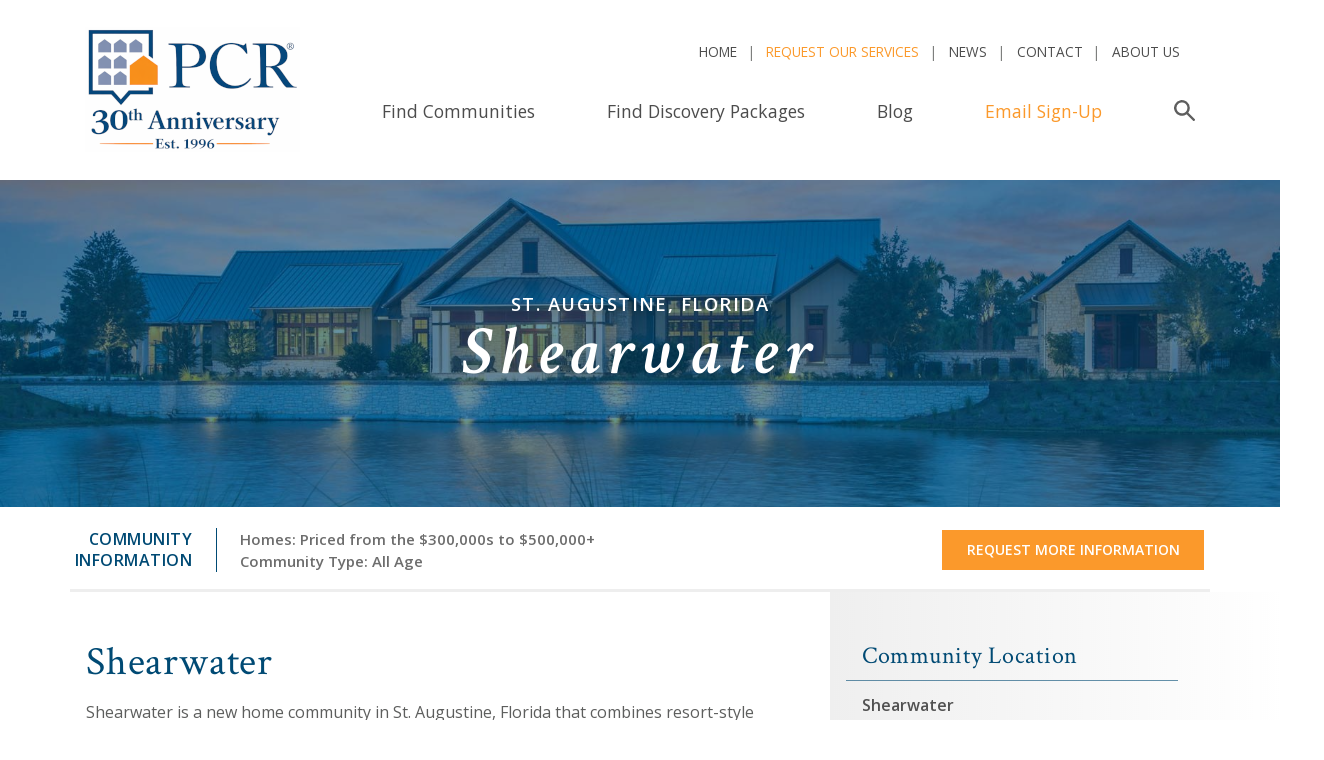

--- FILE ---
content_type: text/html;charset=UTF-8
request_url: https://www.privatecommunities.com/florida/shearwater/index.htm
body_size: 34894
content:

<!DOCTYPE HTML>
<html lang="en">
<head>

<!-- Google Tag Manager -->
<script>(function(w,d,s,l,i){w[l]=w[l]||[];w[l].push({'gtm.start':
new Date().getTime(),event:'gtm.js'});var f=d.getElementsByTagName(s)[0],
j=d.createElement(s),dl=l!='dataLayer'?'&l='+l:'';j.async=true;j.src=
'https://www.googletagmanager.com/gtm.js?id='+i+dl;f.parentNode.insertBefore(j,f);
})(window,document,'script','dataLayer','GTM-MWG354');</script>
<!-- End Google Tag Manager -->











<title>Shearwater | New Home Community in St. Augustine, Florida</title>





<!-- GA4 here -->


  

<meta name="Description" content="Shearwater is a new home community in St. Augustine, Florida. See photos and get info on homes  for sale.">


<!-- gtm tag here -->

<meta name="robots" content="max-snippet:-1, max-image-preview:large">

<meta http-equiv="Content-Language" content="en-us"> 

<meta name="copyright" content="Copyright Private Communities Registry, Inc. 1996 - 2026. All rights reserved.">

	

<script language="JavaScript" type="text/JavaScript">
<!--
	function changePage(newLoc)
	 {
	   nextPage = newLoc.options[newLoc.selectedIndex].value
			
	   if (nextPage != "")
	   {
	      document.location.href = nextPage
	   }
	 }
//-->
</script>

<script language="JavaScript" type="text/JavaScript">
<!--

	if (document.images) 
	{
	   preloadimg1 = new Image(1,1);
	   preloadimg1.src = "/images/pixel.gif"
	}
//-->
</script>











<link rel="shortcut icon" 
      type="image/x-icon" 
      href="/images/favicon.ico" />	
	  
	<!-- JavaScript -->
    <script src="https://cdnjs.cloudflare.com/ajax/libs/jquery/3.2.1/jquery.min.js"></script>
    <script src="https://cdnjs.cloudflare.com/ajax/libs/popper.js/1.11.0/umd/popper.min.js" integrity="sha384-b/U6ypiBEHpOf/4+1nzFpr53nxSS+GLCkfwBdFNTxtclqqenISfwAzpKaMNFNmj4" crossorigin="anonymous"></script>
    <script src="https://maxcdn.bootstrapcdn.com/bootstrap/4.0.0-beta/js/bootstrap.min.js" integrity="sha384-h0AbiXch4ZDo7tp9hKZ4TsHbi047NrKGLO3SEJAg45jXxnGIfYzk4Si90RDIqNm1" crossorigin="anonymous"></script>
	
	
	
	
		<link rel="stylesheet" href="https://maxcdn.bootstrapcdn.com/bootstrap/4.0.0-beta/css/bootstrap.min.css" integrity="sha384-/Y6pD6FV/Vv2HJnA6t+vslU6fwYXjCFtcEpHbNJ0lyAFsXTsjBbfaDjzALeQsN6M" crossorigin="anonymous">
		
		<link href="https://fonts.googleapis.com/css?family=Crimson+Text:400,600i|Open+Sans:300,400,400i,600" rel="stylesheet">
		<link rel="stylesheet" href="/css/style.css"> 
		
	
		
		<link rel="stylesheet" type="text/css" href="https://www.privatecommunities.com/css/style.css" title="privatecommunities.com">
	
		
		
		<link rel="stylesheet" type="text/css" href="https://www.privatecommunities.com/css/media-queries.css" />
	

	
	<meta name="viewport" content="initial-scale=1,user-scalable=no,maximum-scale=1">

	
	<!--[if lt IE 9]>
		<script type="text/javascript" src="//html5shim.googlecode.com/svn/trunk/html5.js"></script>
	<![endif]-->

	
	<!--[if lt IE 9]>
		<script type="text/javascript" src="//css3-mediaqueries-js.googlecode.com/svn/trunk/css3-mediaqueries.js"></script>
	<![endif]-->

	
	
		<!--[if (gte IE 6)&(lte IE 8)]>
			<script type="text/javascript" src="/includes/global/selectivizr.min.js"></script>
			<noscript><link rel="stylesheet" href="[fallback css]" /></noscript>
		<![endif]-->
	

	<!--[if IE 9]>
  <style type="text/css">
    .nav li {filter: none;}
	.toggleMenu{filter: none;}
  </style>
<![endif]-->



	
	<script type="text/javascript">
		(function(doc) {

			var addEvent = 'addEventListener',
			    type = 'gesturestart',
			    qsa = 'querySelectorAll',
			    scales = [1, 1],
			    meta = qsa in doc ? doc[qsa]('meta[name=viewport]') : [];

			function fix() {
				meta.content = 'width=device-width,minimum-scale=' + scales[0] + ',maximum-scale=' + scales[1];
				doc.removeEventListener(type, fix, true);
			}

			if ((meta = meta[meta.length - 1]) && addEvent in doc) {
				fix();
				scales = [.25, 1.6];
				doc[addEvent](type, fix, true);
			}

		}(document));
	</script>
	
	
	

	<script src="/js/tinynav.min.js"></script>
	<script>
    	$(function () {
      	// TinyNav.js 1
      		$('#mytinynav').tinyNav({
        		header: 'Select Location',
        		indent: '&nbsp;&nbsp;'

      		});
    	});
  	</script>



<script LANGUAGE="JavaScript">
	
		/*window.onload = function() {
			// running the function to close the nav again here as it is not closing properly
		        $(".nav li a").each(function() {
		                if ($(this).next().length > 0) {
		                        $(this).addClass("parent");
		                };
		        })
		        
		        $(".toggleMenu").click(function(e) {
		                e.preventDefault();
		                $(this).toggleClass("active");
		                $(".nav").toggle();
		        });
		        adjustMenu();
		}; */ 
	  
	 
</script>


	
		<!-- leaflet -->
		<link rel="stylesheet" href="https://cdnjs.cloudflare.com/ajax/libs/leaflet/1.2.0/leaflet.css" />
		<script src="https://cdnjs.cloudflare.com/ajax/libs/leaflet/1.2.0/leaflet.js"></script>
		
		
		

		<!-- scroll-to-fixed -->
		<script src="https://cdnjs.cloudflare.com/ajax/libs/ScrollToFixed/1.0.8/jquery-scrolltofixed-min.js"></script>

		<!-- baguettebox -->
		<link rel="stylesheet" href="https://cdnjs.cloudflare.com/ajax/libs/baguettebox.js/1.9.1/baguetteBox.min.css" />
		<script src="https://cdnjs.cloudflare.com/ajax/libs/baguettebox.js/1.9.1/baguetteBox.min.js"></script>

		<!-- bigpicture -->
		<script src="https://cdn.jsdelivr.net/npm/bigpicture@1.2.3/dist/BigPicture.min.js"></script>
		






<script>
(function(d, t) {
	var g = d.createElement(t),
		s = d.getElementsByTagName(t)[0];
	g.async = true;
	g.src = 'https://apis.google.com/js/plusone.js';
	s.parentNode.insertBefore(g, s);
	})(document, 'script');
</script>


	<link rel="canonical" href="https://www.privatecommunities.com/florida/shearwater/index.htm" />
	<meta property="og:type" content="website">
	<meta property="og:url" content="https://www.privatecommunities.com/florida/shearwater/index.htm" />
	

	
	<meta name="referrer" content="unsafe-url">

	

	
	
	<script type="application/ld+json">
		[
			{
				"@context": 		"https://schema.org",
				"@type": 			"Place",
				"image":			"https://www.privatecommunities.com/images/feature_pages/shearwater-2044.jpg",
				"amenityFeature":	[
						
							{
								"@type": "LocationFeatureSpecification",
								"name": "All Age Lifestyle Communities",
								"@id": "https://www.privatecommunities.com/florida/shearwater/index.htm#AllAgeLifestyleCommunities"
							}, 
							{
								"@type": "LocationFeatureSpecification",
								"name": "Biking Trails",
								"@id": "https://www.privatecommunities.com/florida/shearwater/index.htm#BikingTrails"
							}, 
							{
								"@type": "LocationFeatureSpecification",
								"name": "Clubhouse",
								"@id": "https://www.privatecommunities.com/florida/shearwater/index.htm#Clubhouse"
							}, 
							{
								"@type": "LocationFeatureSpecification",
								"name": "Community Gardens",
								"@id": "https://www.privatecommunities.com/florida/shearwater/index.htm#CommunityGardens"
							}, 
							{
								"@type": "LocationFeatureSpecification",
								"name": "Dog Park",
								"@id": "https://www.privatecommunities.com/florida/shearwater/index.htm#DogPark"
							}, 
							{
								"@type": "LocationFeatureSpecification",
								"name": "Fishing",
								"@id": "https://www.privatecommunities.com/florida/shearwater/index.htm#Fishing"
							}, 
							{
								"@type": "LocationFeatureSpecification",
								"name": "Fitness",
								"@id": "https://www.privatecommunities.com/florida/shearwater/index.htm#Fitness"
							}, 
							{
								"@type": "LocationFeatureSpecification",
								"name": "Golf Nearby",
								"@id": "https://www.privatecommunities.com/florida/shearwater/index.htm#GolfNearby"
							}, 
							{
								"@type": "LocationFeatureSpecification",
								"name": "Lake",
								"@id": "https://www.privatecommunities.com/florida/shearwater/index.htm#Lake"
							}, 
							{
								"@type": "LocationFeatureSpecification",
								"name": "Nature Trails",
								"@id": "https://www.privatecommunities.com/florida/shearwater/index.htm#NatureTrails"
							}, 
							{
								"@type": "LocationFeatureSpecification",
								"name": "Playground",
								"@id": "https://www.privatecommunities.com/florida/shearwater/index.htm#Playground"
							}, 
							{
								"@type": "LocationFeatureSpecification",
								"name": "Recreation",
								"@id": "https://www.privatecommunities.com/florida/shearwater/index.htm#Recreation"
							}, 
							{
								"@type": "LocationFeatureSpecification",
								"name": "Rentals",
								"@id": "https://www.privatecommunities.com/florida/shearwater/index.htm#Rentals"
							}, 
							{
								"@type": "LocationFeatureSpecification",
								"name": "Spa",
								"@id": "https://www.privatecommunities.com/florida/shearwater/index.htm#Spa"
							}, 
							{
								"@type": "LocationFeatureSpecification",
								"name": "Swimming",
								"@id": "https://www.privatecommunities.com/florida/shearwater/index.htm#Swimming"
							}, 
							{
								"@type": "LocationFeatureSpecification",
								"name": "Tennis",
								"@id": "https://www.privatecommunities.com/florida/shearwater/index.htm#Tennis"
							}, 
							{
								"@type": "LocationFeatureSpecification",
								"name": "Walking Trails",
								"@id": "https://www.privatecommunities.com/florida/shearwater/index.htm#WalkingTrails"
							} 
				
				],
				"telephone":		"(904) 293-1139",
				"address":			{
									"@type": 			"PostalAddress",
									"addressCountry": 	"United States of America",
									"addressLocality": 	"St. Augustine",
									"addressRegion": 	"Florida",
									"postalCode": 		"32092",
									"streetAddress": 	"100 Kayak Way "
				},
				"name": 			"Shearwater",
				"url": 				"https://www.privatecommunities.com/florida/shearwater/index.htm",
				"@id": 				"https://www.privatecommunities.com/florida/shearwater/index.htm",
				"geo": 				{
									"@type": "GeoCoordinates",
									"latitude": "30.03771",
									"longitude": "-81.56762"		
				}
			}
		]
	</script>

	
<link rel="stylesheet" type="text/css" href="//cdnjs.cloudflare.com/ajax/libs/tiny-slider/2.9.3/tiny-slider.css" />
		<script language="javascript">
		<!--
		
		function isRegexSupported(){
			if (window.RegExp) {
				var tempStr = "a";
				var tempReg = new RegExp(tempStr);
				if (tempReg.test(tempStr)) return true
			}
			return false
		}
		
		
		function isEmail(str) {
			if (!isRegexSupported()){
				//variable for invalid email characters	
				invalidChars = " /:,;" 
				//variable with position of "@" in email string
				atPos = validate.arguments[i].value.indexOf("@",1)
				//variable with position of period in email string
				periodPos = validate.arguments[i].value.indexOf(".",atPos)
				//Test for invalid email characters
				for (x=0; x < invalidChars.length; x++) {
					badChar = invalidChars.charAt(x);
					if (field.value.indexOf(badChar,0) > -1) {
						return false
					}
				}
				//Test the existance of @ and .
				if (atPos < "1" || periodPos == "-1") {
					return false
				}
				//Test for minimum number of chars in email address
				else if(field.value.length < 5) {
					return false
				}
				//Test to make sure there are at least 2 characters after the period
				// I think this is were we can allow TLDs to be 4 characters for .life TLD
				//                V---here, was 3, now 4
				else if(periodPos+3 > field.value.length) {
					return false
				}	
				//Test to make sure there's only one "@" symbol
				else if(field.value.indexOf("@",atPos+1) > -1) {
					return false
				}
				else return true
			} else {
				str = str.trim();
				var r1 = new RegExp("(@.*@)|(\\.\\.)|(@\\.)|(^\\.)");
				var r2 = new RegExp("^.+\\@(\\[?)[a-zA-Z0-9\\-\\.]+\\.([a-zA-Z]{2,4}|[0-9]{1,4})(\\]?)$");
				return (!r1.test(str) && r2.test(str));
			}
		}
		
		
		function validate_alert(msg){
				alert(msg);
				return
		}
		
		function validate () {
		// set failed to false. If failed is false, the form goes through. 
		// If failed is true, the form gets stopped
		var failed=false;
		var field="";
		var field2="";
		var type="";
		var message="";
		var required="";
		var requiredmessage="";
		
			// loop through required fields if any bad data are encountered the correct 
			// error message is generated, and failed is set to true to stop form submission
			for (i=0; i<validate.arguments.length; i=i+5) {
				field=validate.arguments[i];
				//field2=validate.arguments[i+1];
				type=validate.arguments[i+1];
				message=validate.arguments[i+2];		
		
		
				required=validate.arguments[i+3];
				requiredmessage=validate.arguments[i+4];
				if(requiredmessage==''){
					requiredmessage=message;
				}
				
				if(required == 'yes'){
					//debug output
					
					if(!field.type){window.alert(validate.arguments[i])};
					//end debug output
					if(field.type=="text" || field.type=="textarea" || field.type=="password") { 
						if(validate.arguments[i].value==""){
							validate_alert(requiredmessage);
							field.focus();
							return false;
						}
					}
								
					  
					// checkbox one of validation
					if(field.type=="radio" || field.type=="checkbox") { 
						var loop_count = 0;
						//alert(field.type);
						for (j=0;j<field.length;j++) {
							if(field[j].checked==false){
								alert('hi');
								loop_count =+ 1;
							}
						}
						
						if (field.type == 'checkbox' && field.checked==false){
						
							if(loop_count==0){
								validate_alert(requiredmessage);
								//field[0].focus();
								return false;
							}
						}
					}
					/* */
								
					
					if(field.type=="select-one" || field.type=="select-multiple") {
					goodToGo=field.selectedIndex;
						if(goodToGo<0){
							goodToGo=0
						}
						if(goodToGo==0){
							validate_alert(requiredmessage);
							field.focus();
							return false;
						}
					}	
				
				}; // end required validation
		
		
				if(type=='integer' && field.value.length > 0){
					if(isNaN(field.value)==1){
						validate_alert(message);
						field.focus();
						return false;
					}
		
		
				}else if(type=='email' && field.value.length > 0){
					if(!isEmail(field.value)){
						validate_alert(message);
						field.focus();
						return false;
					}
		
				}; 
			}//close for loop
			
			return true;

				
		}//close function validate()
		//-->
		</script>
		<script type='text/javascript' src='/cfformprotect/js/cffp.js'></script><script type="application/ld+json">{"@context":"https://schema.org","@type":"BreadcrumbList","name":"PrimaryMENU","itemListElement":[{"@type":"ListItem","position":1,"name":"Home","item":{"@type":"WebPage","@id":"https://www.privatecommunities.com/index.htm","url":"https://www.privatecommunities.com/index.htm","description":"Research and compare the best private, gated communities in America. See photos and get information about golf communities, 55+ communities, and more."}},{"@type":"ListItem","position":2,"name":"Florida Communities","item":{"@type":"WebPage","@id":"https://www.privatecommunities.com/florida/index.htm","url":"https://www.privatecommunities.com/florida/index.htm"}},{"@type":"ListItem","position":3,"name":"Shearwater","item":{"@type":"WebPage","@id":"https://www.privatecommunities.com/florida/shearwater/index.htm","url":"https://www.privatecommunities.com/florida/shearwater/index.htm"}}]}</script>

</head>

<body class="community-detail">


<!-- Google Tag Manager (noscript) -->
<noscript><iframe src="https://www.googletagmanager.com/ns.html?id=GTM-MWG354" height="0" width="0" style="display:none;visibility:hidden"></iframe></noscript>
<!-- End Google Tag Manager (noscript) -->



<!-- gtm tag noscript here -->


		
		
		<nav class="navbar navbar-expand-lg navbar-light bg-white">
			<div class="container">

				<a class="navbar-brand" href="/"><img src="/images/logo_anniversary.png" alt="Private Communities Registry, LLC" height="125" width="215"></a>

				<button class="navbar-toggler" type="button" data-toggle="collapse" data-target="#navbarSupportedContent" aria-controls="navbarSupportedContent" aria-expanded="false" aria-label="Toggle navigation">
					<span class="navbar-toggler-icon"></span>
				</button>

				<div class="collapse navbar-collapse" id="navbarSupportedContent">
					<div class="nav-top-row ml-auto">
						<ul class="navbar-nav">
							<li class="nav-item">
								<a class="nav-link" href="/" title="PCR Home">Home</a>
							</li>
							<li class="nav-item ">
								<a class="nav-link" href="/find-the-right-community/index.htm" title="Find Communities" style="color: #fb992b;">Request Our Services</a>
							</li>
							<li class="nav-item">
								<a class="nav-link" href="/whatsnew/index.htm" title="News">News</a>
							</li>
							<li class="nav-item">
								<a class="nav-link" href="/contact-us/index.htm" title="Contact PrivateCommunities.com">Contact</a>
							</li>
							<li class="nav-item">
								<a class="nav-link" href="/about-us/index.htm" title="About PrivateCommunities.com">About Us</a>
							</li>

							
						</ul>
					</div>
					<div class="nav-bottom-row ml-auto" id="nav_bottom_row">
						
						<ul class="navbar-nav">
              <!-- active class added to active link active -->
							<li class="nav-item ">
								<a class="nav-link" href="/private-communities.htm" title="Find Communities">Find Communities</a>
							</li>
							<li class="nav-item">
								<a class="nav-link" href="/discovery-packages.htm" title="Discovery Packages">Find Discovery Packages</a>
							</li>
							
							<li class="nav-item">
								<a class="nav-link" href="/blog.htm" title="PCR Blog">Blog</a>
							</li>
							<li class="nav-item">
								<a class="nav-link" href="/updatebyemail/index.htm" title="Newsletter" style="color: #fb992b;">Email Sign-Up</a>
							</li>
							<li class="nav-item li-search-trigger">
								<a class="nav-link search-trigger pr-0 mr-0" id="search_trigger" href="#">
									<svg xmlns="//www.w3.org/2000/svg" viewBox="0 0 71.9 71.9" fill="#5e5e5e"><path d="M27 45.8A18.8 18.8 0 1 1 46 27 18.7 18.7 0 0 1 27 46zm43.6 19L49 43a26.4 26.4 0 0 0 5.2-16 27 27 0 1 0-11 22l21.6 21.6a4 4 0 0 0 5.8 0 4 4 0 0 0 0-5.8z"/></svg>
									<span class="sr-only">Search</span>
								</a>
							</li>
              
							
						</ul>
							<!-- search form -->
							
							
							<div id="search_form" class="searchform">
								<!-- addsearch here -->
									<script src="https://addsearch.com/js/?key=7a48449770e82bb2e6b7f754a6103d52"></script>
								<!-- addsearch here -->
								
								<button type="button" class="close" aria-label="Close" id="close_search">
								  <span aria-hidden="true">&times;</span>
								</button>
							</div> 
							
					</div>
				</div>

			</div>

		</nav>
		
		

		

		
	 


	<div class="inner-wrap">
		<section class="s-page-title community-detail-title">
			<div class="page-title-background " style="background-image:url('/images/feature-page-header/Shearwater.jpg')"></div>
			<h2 class="page-title-subheadline">St. Augustine, Florida </h2>
			<h1>Shearwater</h1>
			
			
		</section>
		
		
	</div>

		<div class="community-info-bar" style="z-index: auto; position: static; top: auto;">
			<div class="container d-flex">
				<h3>Community Information</h3>
						
		<div class="pricedescription">
			<span style="font-weight: bold;"><b>Homes: Priced from the $300,000s to $500,000+</b></span>
			
			<br>
			<span style="font-weight: bold;">Community Type: All Age</span>
			

		</div>
		<div class="home-types">
		</div>
	
					
				<div class="filter-bar-btns">
					
					
					
					
						<a href="/sendinformation/index.htm?community_id=2044" class="btn btn-orange" id="fixed_button">Request More Information</a>
					
					
				</div>
			</div>
		</div>
		
	<section class="s-default-layout container">
		<div class="row">
				<!-- main content -->
				<article class="main-content col-lg-8" data-view_type="page_view" data-view_category="community" data-community_id="2044">
					<div class="mainheader">Shearwater</div>
					
						Shearwater is a new home community in St. Augustine, Florida that combines resort-style amenities and new homes in a natural setting—perfectly positioned between the rich history of St. Augustine and the dynamic energy of Jacksonville.<br><br>At the heart of the community, the Kayak Club offers recreation, fun, and social life. This vibrant amenity center is home to the Fitness Lodge, gathering spaces, tennis courts, and a sprawling aquatics complex featuring a lagoon-style pool, multi-lane lap pool, a 3-story waterslide known as The Perch, and the Lazy Bird River, Shearwater’s own meandering lazy river. Additional community amenities include miles of walking and biking trails, parks, dog parks, a community garden, an event lawn, and the new kayak launch and Outpost Adventure Park with an outdoor pavilion, playground, and ziplines.<br><br>From Shearwater, residents enjoy easy access to everything that matters. With a newly opened highway nearby, commuting to downtown Jacksonville or enjoying a beach day in historic St. Augustine—just 20 minutes away—is easier than ever. Shopping centers, healthcare facilities, and recreational opportunities are all within close reach. Football fans can even catch a Jaguars game just a short drive away. Families benefit from access to top-rated schools located within St. Johns County, one of the nation’s highest-performing school districts. Shearwater offers a selection of new single-family homes and townhomes by award-winning homebuilders, including Lennar, David Weekley Homes, and Ryan Homes. 
							<a href="/sendinformation/index.htm?community_id=2044"><strong  style="text-decoration:underline;">Request More Information now!</strong></a>
						
				</article>
				<!-- sidebar -->
				<div class="sidebar col-lg-4">
					<h3>Community Location</h3>
					<address>
						<p>
							<strong>Shearwater</strong><br>100 Kayak Way<br>St. Augustine, Florida 32092<br>Telephone <a href="tel:1-904-293-1139">(904) 293-1139</a><br><a href="&#109;&#097;&#105;&#108;&#116;&#111;:shearwater&#064;freeholdcommunities.com?subject=Information%20Request%20From%20PrivateCommunities.com%20for%20Shearwater&cc=direct&#064;privatecommunities.com">shearwater&#064;freeholdcommunities.com</a><br> 
						</p>
					</address>
					<p>

						<a href="https://shearwaterliving.com/?utm_id=2044&utm_medium=social&utm_source=privatecommunities" target="_blank"><strong>Visit Website</strong></a>
					</p>
					
					  
							<p class="sidebar-social-links">
								<strong>Visit Social Media</strong><br>
								<a href="https://www.facebook.com/shearwaterlife" target="_blank" class="facebook-icon"></a> <a href="https://shearwaterliving.com/blog/" target="blank" class="blog-icon"></a> <a href="https://www.youtube.com/channel/UClHmbiSGhJqOj20AP4Dbxxg" target="blank" class="youtube-icon"></a> <a href="https://instagram.com/shearwaterlife/" target="blank" class="instagram-icon"></a>
							</p>
						<br /><p><a href="https://www.privatecommunities.com/blog/top-communities-2025.htm" title="The Most Popular Lifestyle Communities of 2025" target="_blank"><img src="https://www.privatecommunities.com/images/top-community/PCR-2025-Top-Community-250x294.png" height="294" width="250" style="align-content: left; vertical-align: top;" alt="2025 PCR Top Community"></a></p>
					
				</div>
			</div>
		</section>
		
		
		
		


	
	
	<section class="s-community-detail-carousel clearfix">
		<div class="carousel-container">
			<div id="community_detail_carousel" class="arrow-carousel light-carousel">
				
						
												<div class="carousel-item" style="background-image: url('/images/quick_tour/Shearwater-outpost.jpg');">
													<a href="/images/quick_tour/shearwater-outpost.jpg">
														<span class="sr-only">View</span>
													</a>
												</div>
										
												<div class="carousel-item" style="background-image: url('/images/quick_tour/Shearwater-clubhouse.jpg');">
													<a href="/images/quick_tour/shearwater-clubhouse.jpg">
														<span class="sr-only">View</span>
													</a>
												</div>
										
												<div class="carousel-item" style="background-image: url('/images/quick_tour/Shearwater-kayaking.jpg');">
													<a href="/images/quick_tour/shearwater-kayaking.jpg">
														<span class="sr-only">View</span>
													</a>
												</div>
										
												<div class="carousel-item" style="background-image: url('/images/quick_tour/Shearwater-cafe.jpg');">
													<a href="/images/quick_tour/shearwater-cafe.jpg">
														<span class="sr-only">View</span>
													</a>
												</div>
										
												<div class="carousel-item" style="background-image: url('/images/quick_tour/Shearwater-fitness.jpg');">
													<a href="/images/quick_tour/shearwater-fitness.jpg">
														<span class="sr-only">View</span>
													</a>
												</div>
										
												<div class="carousel-item" style="background-image: url('/images/quick_tour/Shearwater-playground.jpg');">
													<a href="/images/quick_tour/shearwater-playground.jpg">
														<span class="sr-only">View</span>
													</a>
												</div>
										
												<div class="carousel-item" style="background-image: url('/images/quick_tour/Shearwater-trails2.jpg');">
													<a href="/images/quick_tour/shearwater-trails2.jpg">
														<span class="sr-only">View</span>
													</a>
												</div>
										
												<div class="carousel-item" style="background-image: url('/images/quick_tour/Shearwater-trails.jpg');">
													<a href="/images/quick_tour/shearwater-trails.jpg">
														<span class="sr-only">View</span>
													</a>
												</div>
										
												<div class="carousel-item" style="background-image: url('/images/quick_tour/Shearwater-pool2.jpg');">
													<a href="/images/quick_tour/shearwater-pool2.jpg">
														<span class="sr-only">View</span>
													</a>
												</div>
										
												<div class="carousel-item" style="background-image: url('/images/quick_tour/Shearwater-pool4jpg.jpg');">
													<a href="/images/quick_tour/shearwater-pool4jpg.jpg">
														<span class="sr-only">View</span>
													</a>
												</div>
											
		
				
			</div>
		</div>
				<P style="text-align: center;"><span style="text-align: center; font-weight: bold;">Click Image to Enlarge</span></P> 

	</section>
		
	



	
		
		
		<section class="s-community-highlights">
			<div class="ch-background" style="background-image:url(/images/feature-page-background/Shearwater.jpg)"></div>
			<div class="container">
				<div class="row">
					<div class="col section-border-title d-flex justify-content-between align-items-baseline">
						<div class="subheader subheaderwhite">Community Highlights</div>
							
										<a href="https://www.youtube.com/v=Nzu0bM--Ibk" id="watch_btn" target="_blank" class="btn btn-orange">Watch the video</a>
									


						
					</div>
				</div>
				<div class="row">
					<ul>
						
							
								<li>
									<h5>Acreage</h5>
									<p>1,524 acres (617 hectares)</p>
								</li>
							
							
							<style>
								.avoidbreak{
									-webkit-column-break-inside: avoid; /* Chrome, Safari */
								    page-break-inside: avoid;           /* Theoretically FF 20+ */
								    break-inside: avoid-column;         /* IE 11 */
								    display:table;                      /* Actually FF 20+ */
								}
							</style>
							
							
									<li class="avoidbreak">
									 	<h5>Clubhouse</h5>
										<p>Dive into the heart of the Shearwater community at the Kayak Club. With a resort-style lagoon, multi-lane lap pool, three-story waterslide, and tennis courts. Don’t forget to swing by for a quick bite or to catch up on work with free Wi-Fi!</p>
									</li>
								
									<li class="avoidbreak">
									 	<h5>Tennis</h5>
										<p>Four lighted Har-Tru tennis courts, including a stadium court, for casual or organized play.</p>
									</li>
								
									<li class="avoidbreak">
									 	<h5>Fitness</h5>
										<p>Fitness center with dedicated exercise rooms, large workout area with strength training and cardio equipment, lap pool, sports field, trail system, and fitness professionals.</p>
									</li>
								
									<li class="avoidbreak">
									 	<h5>Recreation</h5>
										<p>Walking & biking trails, parks, dog park, yoga lawn, event lawn, playground, sports fields, kayak launch, creek for fishing, kayaking, and paddleboarding, and ziplines.</p>
									</li>
								
									<li class="avoidbreak">
									 	<h5>Golf Nearby</h5>
										<p>20 minutes to World Golf Hall of Fame and adjacent World Golf Village featuring courses by Hall of Fame members Arnold Palmer, Jack Nicklaus, Sam Snead, and Gene Sarazen.</p>
									</li>
								
									<li class="avoidbreak">
									 	<h5>Swimming</h5>
										<p>Resort-style swimming pool with beach entry and 3-story waterslide, lazy river, and lap pool all surrounded by large sundeck with lounge chairs.</p>
									</li>
								
					 					<li class="avoidbreak">
											
											<p><h5>Schools</h5><p>Located within St. Johns County School District, nationally ranked in the top 10 school districts in the country by <i>Forbes Magazine</i> and one of only five districts in the state of Florida to receive an A-rating for 10 consecutive years.</p>
										</li>
											
					 					<li class="avoidbreak">
											
											<p><h5>Healthcare </h5><p>Less than 20 minutes to Kindred Hospital North Florida and 30 minutes to Jacksonville Memorial Hospital.</p>
										</li>
											
					 					<li class="avoidbreak">
											
											<p><h5>Shopping & Dining </h5><p>Less than 10 minutes to Johns Creek Center; within 20 minutes of shops and restaurants at St. Augustine Historic District, Premium Outlets, St. Johns Town Center, and The Avenues Mall.</p>
										</li>
											
					 					<li class="avoidbreak">
											
											<p><h5>Area Attractions </h5><p>20 minutes to historic St. Augustine and Jacksonville’s sports venues, cultural and entertainment attractions, and international airport; 30 minutes to Ponte Vedra Beach.</p>
										</li>
											
										 		<li>
													<h5>Homes For Sale</h5>
													<p>Priced from the $300,000s to the $500,000s+.</p>
												</li>
										 
							
						
					</ul>
				</div>
				
				<div class="row">
					<div class="col-md-12">
						
							<ul><li class="avoidbreak"><p><span style="font-weight: bold;">Disclaimer:</span> Prices subject to change. Offer void where prohibited by law.</p></li></ul>
						
					</div>
				</div>
			</div>
		</section>


	
	<section class="s-discovery-contact  container-fluid" style="background-image:url(/images/feature-page-header/Shearwater.jpg);">
	
		

<script language="javascript">
	/*if you want to add additional client side validation this is the structure*/
	function test(){
		return validate(document.inforequest.email,'email','Email Address for the Sender is invalid','yes','Please Provide Your Email Address',document.inforequest.firstname,'text','firstname contains invalid data.','yes','Please Provide Your First Name',document.inforequest.lastname,'text','lastname contains invalid data.','yes','Please Provide Your Last Name');
	} 
</script>




<!-- reCAPTCHA added by rob@privatecommunities.com 2020-06-16 -->


<script language="JavaScript">
	function disableEnterKey(e)
	{
	     var key;      
	     if(window.event)
			//window.event.keyCode = 0; // IE
	          key = window.event.keyCode; //IE
	     else
	          key = e.which; //firefox      
	     return (key != 13);
	}
</script>




<form action="/sendinformation/thankyou.cfm?community_id=2044&community_name=Shearwater" method="post" name="inforequest" onsubmit="return test();" id="inforequest">


		 <div class="row"><div class="col-sm-12"><h5>Request More Information About Shearwater</h5></div></div>
	


	<input type="hidden" name="CommunityName" value="Shearwater">
	<input type="hidden" name="CommunityID" value="2044">
	<input type="hidden" name="PageFormOn" value="Feature Page">

	<div class="row">
		<div class="form-group col-sm-6">
			<label for="input_first_name"><strong>First&nbsp;Name*</strong></label>
			<input type="text" name="firstname"  value="" onKeyPress="return disableEnterKey(event);" class="form-control">
		</div>
		<div class="form-group col-sm-6">
			<label for="input_last_name"><strong>Last&nbsp;Name*</strong></label>
			<input type="text" name="lastname" value="" onKeyPress="return disableEnterKey(event);"  class="form-control">
		</div>
	</div>
	
	<div class="row">
		<div class="form-group col-sm-6">
			<label for="input_address">Address</label>
			<input type="text" name="address" value="" onKeyPress="return disableEnterKey(event);" class="form-control">
		</div>
		<div class="form-group col-sm-6">
			<label for="input_city">City</label>
			<input type="text" name="city" value="" onKeyPress="return disableEnterKey(event);" class="form-control">
		</div>
	</div>
	
	<div class="row">
		<div class="form-group col-sm-6">
			<label for="input_state">State</label>
			
	<select name="state"  class="form-control" id="states" style="height: 3rem;">
		<option value=""> -- Select A State -- </Option>
		<option value="" id="outsidetheus">Outside the United States</Option>
		
		
		<option Value="AL">Alabama</option>
<option Value="AK">Alaska</option>
<option Value="AZ">Arizona</option>
<option Value="AR">Arkansas</option>
<option Value="AE">Armed Forces Africa</option>
<option Value="AA">Armed Forces Americas</option>
<option Value="AP">Armed Forces Pacific</option>
<option Value="CA">California</option>
<option Value="CO">Colorado</option>
<option Value="CT">Connecticut</option>
<option Value="DE">Delaware</option>
<option Value="DC">District Of Columbia</option>
<option Value="FL">Florida</option>
<option Value="GA">Georgia</option>
<option Value="HI">Hawaii</option>
<option Value="ID">Idaho</option>
<option Value="IL">Illinois</option>
<option Value="IN">Indiana</option>
<option Value="IA">Iowa</option>
<option Value="KS">Kansas</option>
<option Value="KY">Kentucky</option>
<option Value="LA">Louisiana</option>
<option Value="ME">Maine</option>
<option Value="MD">Maryland</option>
<option Value="MA">Massachusetts</option>
<option Value="MI">Michigan</option>
<option Value="MN">Minnesota</option>
<option Value="MS">Mississippi</option>
<option Value="MO">Missouri</option>
<option Value="MT">Montana</option>
<option Value="NE">Nebraska</option>
<option Value="NV">Nevada</option>
<option Value="NH">New Hampshire</option>
<option Value="NJ">New Jersey</option>
<option Value="NM">New Mexico</option>
<option Value="NY">New York</option>
<option Value="NC">North Carolina</option>
<option Value="ND">North Dakota</option>
<option Value="OH">Ohio</option>
<option Value="OK">Oklahoma</option>
<option Value="OR">Oregon</option>
<option Value="PA">Pennsylvania</option>
<option Value="RI">Rhode Island</option>
<option Value="SC">South Carolina</option>
<option Value="SD">South Dakota</option>
<option Value="TN">Tennessee</option>
<option Value="TX">Texas</option>
<option Value="UT">Utah</option>
<option Value="VT">Vermont</option>
<option Value="VA">Virginia</option>
<option Value="WA">Washington</option>
<option Value="WV">West Virginia</option>
<option Value="WI">Wisconsin</option>
<option Value="WY">Wyoming</option>

	</select> 
		<script language="JavaScript">
			$("#states").change(function(){
				var id = $(this).find("option:selected").attr("id");

				switch (id){
				  case "outsidetheus":
			      	$("#countryrow").css({display: "block" });
			      break;
				  
				  default:
				  	$("#countryrow").css({display: "none" });
					$("#country").val('USA');
				  break;
				}
			});
		</script>
	
		</div>
		<div class="form-group col-sm-6">
			<label for="input_city">Zip</label>
			<input type="text" name="zip" value="" onKeyPress="return disableEnterKey(event);" class="form-control">
		</div>
	</div>
	
	<div class="row" id="countryrow"  style="display:none;">
		<div class="form-group col-sm-6">
			<select name="country"  onChange="checkCanada()" id="country"  class="form-control"  style="height: 3rem;">
	<option Value=""> ---- Select A Country ---- </Option>
	<option Value="USA" selected>United States of America</Option> <option Value="AF">Afghanistan</option>
<option Value="AL">Albania</option>
<option Value="DZ">Algeria</option>
<option Value="AS">American Samoa</option>
<option Value="AD">Andorra</option>
<option Value="AO">Angola</option>
<option Value="AI">Anguilla</option>
<option Value="AQ">Antarctica</option>
<option Value="AG">Antigua And Barbuda</option>
<option Value="AR">Argentina</option>
<option Value="AM">Armenia</option>
<option Value="AW">Aruba</option>
<option Value="AU">Australia</option>
<option Value="AT">Austria</option>
<option Value="AZ">Azerbaijan</option>
<option Value="BS">Bahamas</option>
<option Value="BH">Bahrain</option>
<option Value="BD">Bangladesh</option>
<option Value="BB">Barbados</option>
<option Value="BY">Belarus</option>
<option Value="BE">Belgium</option>
<option Value="BZ">Belize</option>
<option Value="BJ">Benin</option>
<option Value="BM">Bermuda</option>
<option Value="BT">Bhutan</option>
<option Value="BO">Bolivia</option>
<option Value="BA">Bosnia And Herzegowina</option>
<option Value="BW">Botswana</option>
<option Value="BV">Bouvet Island</option>
<option Value="BR">Brazil</option>
<option Value="IO">British Indian Ocean Territory</option>
<option Value="BN">Brunei Darussalam</option>
<option Value="BG">Bulgaria</option>
<option Value="BF">Burkina Faso</option>
<option Value="BI">Burundi</option>
<option Value="KH">Cambodia</option>
<option Value="CM">Cameroon</option>
<option Value="CA">Canada</option>
<option Value="CV">Cape Verde</option>
<option Value="KY">Cayman Islands</option>
<option Value="CF">Central African Republic</option>
<option Value="CE">Central America</option>
<option Value="TD">Chad</option>
<option Value="CL">Chile</option>
<option Value="CN">China</option>
<option Value="CX">Christmas Island</option>
<option Value="CC">Cocos (Keeling) Islands</option>
<option Value="CO">Colombia</option>
<option Value="KM">Comoros</option>
<option Value="CG">Congo</option>
<option Value="CK">Cook Islands</option>
<option Value="CR">Costa Rica</option>
<option Value="CI">Cote D'Ivoire</option>
<option Value="CU">Cuba</option>
<option Value="CY">Cyprus</option>
<option Value="CZ">Czech Republic</option>
<option Value="DK">Denmark</option>
<option Value="DJ">Djibouti</option>
<option Value="DM">Dominica</option>
<option Value="DO">Dominican Republic</option>
<option Value="TP">East Timor</option>
<option Value="EC">Ecuador</option>
<option Value="EG">Egypt</option>
<option Value="SV">El Salvador</option>
<option Value="GQ">Equatorial Guinea</option>
<option Value="ER">Eritrea</option>
<option Value="EE">Estonia</option>
<option Value="ET">Ethiopia</option>
<option Value="FO">Faroe Islands</option>
<option Value="FJ">Fiji</option>
<option Value="FI">Finland</option>
<option Value="FR">France</option>
<option Value="FX">France, Metropolitan</option>
<option Value="GF">French Guiana</option>
<option Value="PF">French Polynesia</option>
<option Value="TF">French Southern Territories</option>
<option Value="GA">Gabon</option>
<option Value="GM">Gambia</option>
<option Value="GE">Georgia</option>
<option Value="DE">Germany</option>
<option Value="GH">Ghana</option>
<option Value="GI">Gibraltar</option>
<option Value="GR">Greece</option>
<option Value="GL">Greenland</option>
<option Value="GD">Grenada</option>
<option Value="GP">Guadeloupe</option>
<option Value="GU">Guam</option>
<option Value="GT">Guatemala</option>
<option Value="GN">Guinea</option>
<option Value="GW">Guinea-Bissau</option>
<option Value="GY">Guyana</option>
<option Value="HT">Haiti</option>
<option Value="HM">Heard And Mc Donald Islands</option>
<option Value="HN">Honduras</option>
<option Value="HK">Hong Kong</option>
<option Value="HU">Hungary</option>
<option Value="IS">Iceland</option>
<option Value="IN">India</option>
<option Value="ID">Indonesia</option>
<option Value="IR">Iran (Islamic Republic Of)</option>
<option Value="IQ">Iraq</option>
<option Value="IE">Ireland</option>
<option Value="IL">Israel</option>
<option Value="IT">Italy</option>
<option Value="JM">Jamaica</option>
<option Value="JP">Japan</option>
<option Value="JO">Jordan</option>
<option Value="KZ">Kazakhstan</option>
<option Value="KE">Kenya</option>
<option Value="KI">Kiribati</option>
<option Value="KR">Korea, Republic Of</option>
<option Value="KW">Kuwait</option>
<option Value="KG">Kyrgyzstan</option>
<option Value="LA">Laos</option>
<option Value="LV">Latvia</option>
<option Value="LB">Lebanon</option>
<option Value="LS">Lesotho</option>
<option Value="LR">Liberia</option>
<option Value="LY">Libyan Arab Jamahiriya</option>
<option Value="LI">Liechtenstein</option>
<option Value="LT">Lithuania</option>
<option Value="LU">Luxembourg</option>
<option Value="MO">Macau</option>
<option Value="MG">Madagascar</option>
<option Value="MW">Malawi</option>
<option Value="MY">Malaysia</option>
<option Value="MV">Maldives</option>
<option Value="ML">Mali</option>
<option Value="MT">Malta</option>
<option Value="MH">Marshall Islands</option>
<option Value="MQ">Martinique</option>
<option Value="MR">Mauritania</option>
<option Value="MU">Mauritius</option>
<option Value="YT">Mayotte</option>
<option Value="MX">Mexico</option>
<option Value="MD">Moldova, Republic Of</option>
<option Value="MC">Monaco</option>
<option Value="MN">Mongolia</option>
<option Value="MS">Montserrat</option>
<option Value="MA">Morocco</option>
<option Value="MZ">Mozambique</option>
<option Value="MM">Myanmar</option>
<option Value="NA">Namibia</option>
<option Value="NR">Nauru</option>
<option Value="NP">Nepal</option>
<option Value="NL">Netherlands</option>
<option Value="AN">Netherlands Antilles</option>
<option Value="NC">New Caledonia</option>
<option Value="NZ">New Zealand</option>
<option Value="NI">Nicaragua</option>
<option Value="NE">Niger</option>
<option Value="NG">Nigeria</option>
<option Value="NU">Niue</option>
<option Value="NF">Norfolk Island</option>
<option Value="MP">Northern Mariana Islands</option>
<option Value="NO">Norway</option>
<option Value="OM">Oman</option>
<option Value="PK">Pakistan</option>
<option Value="PW">Palau</option>
<option Value="PA">Panama</option>
<option Value="PG">Papua New Guinea</option>
<option Value="PY">Paraguay</option>
<option Value="PE">Peru</option>
<option Value="PH">Philippines</option>
<option Value="PN">Pitcairn</option>
<option Value="PL">Poland</option>
<option Value="PT">Portugal</option>
<option Value="PR">Puerto Rico</option>
<option Value="QA">Qatar</option>
<option Value="RE">Reunion</option>
<option Value="RO">Romania</option>
<option Value="RU">Russian Federation</option>
<option Value="RW">Rwanda</option>
<option Value="KN">Saint Kitts And Nevis</option>
<option Value="LC">Saint Lucia</option>
<option Value="WS">Samoa</option>
<option Value="SM">San Marino</option>
<option Value="ST">Sao Tome And Principe</option>
<option Value="SA">Saudi Arabia</option>
<option Value="SN">Senegal</option>
<option Value="SC">Seychelles</option>
<option Value="SL">Sierra Leone</option>
<option Value="SG">Singapore</option>
<option Value="SI">Slovenia</option>
<option Value="SB">Solomon Islands</option>
<option Value="SO">Somalia</option>
<option Value="ZA">South Africa</option>
<option Value="SU">South America</option>
<option Value="ES">Spain</option>
<option Value="LK">Sri Lanka</option>
<option Value="SH">St. Helena</option>
<option Value="PM">St. Pierre And Miquelon</option>
<option Value="SD">Sudan</option>
<option Value="SR">Suriname</option>
<option Value="SZ">Swaziland</option>
<option Value="SE">Sweden</option>
<option Value="CH">Switzerland</option>
<option Value="SY">Syrian Arab Republic</option>
<option Value="TW">Taiwan</option>
<option Value="TJ">Tajikistan</option>
<option Value="TZ">Tanzania, United Republic Of</option>
<option Value="TH">Thailand</option>
<option Value="TG">Togo</option>
<option Value="TK">Tokelau</option>
<option Value="TO">Tonga</option>
<option Value="TT">Trinidad And Tobago</option>
<option Value="TN">Tunisia</option>
<option Value="TR">Turkey</option>
<option Value="TM">Turkmenistan</option>
<option Value="TC">Turks And Caicos Islands</option>
<option Value="TV">Tuvalu</option>
<option Value="UG">Uganda</option>
<option Value="UA">Ukraine</option>
<option Value="AE">United Arab Emirates</option>
<option Value="GB">United Kingdom</option>
<option Value="USA">United States of America</option>
<option Value="UY">Uruguay</option>
<option Value="UZ">Uzbekistan</option>
<option Value="VU">Vanuatu</option>
<option Value="VA">Vatican City State</option>
<option Value="VE">Venezuela</option>
<option Value="VN">Viet Nam</option>
<option Value="VG">Virgin Islands (British)</option>
<option Value="VI">Virgin Islands (U.S.)</option>
<option Value="EH">Western Sahara</option>
<option Value="YE">Yemen</option>
<option Value="YU">Yugoslavia</option>
<option Value="ZM">Zambia</option>
<option Value="ZW">Zimbabwe</option>

</select> 
	<script>
		// CA is canada 
		function checkCanada(){
			var e = document.getElementById("country");
			var strUser = e.options[e.selectedIndex].value;
			if(strUser == 'CA'){
				document.getElementsByName("SendAdd")[0].checked = false;
			}
		}
	</script>
	
	<script>
	$(document).ready(function() {
	   checkCanada();
	 });
	</script>
	

		</div>
	</div>
	
	
	<input type="hidden" name="other" value="">
	
	
	<div class="row">
		<div class="form-group col-sm-6">
			<label for="input_phone">Phone</label>
			<input type="text" name="phone" value="" onKeyPress="return disableEnterKey(event);" class="form-control">
		</div>
		<div class="form-group col-sm-6">
			<label for="input_email">
				
				<strong>Email*</strong>
			</label>
			<input type="text" name="email" value="" onKeyPress="return disableEnterKey(event);"  class="form-control">
		</div>
	</div>
	
	
	
		
		


	
	
		
	 
	
								<div class="row">
									<div class="form-group col-sm-12">
										<label for="input_info">Information Requested</label><br>
										<textarea name="inforequested" cols="20" rows="4" class="form-control"></textarea>
									</div>
								</div>


								
	
								<div class="row d-flex align-items-center mt-md-4">
									<div class="form-group col-md-6">
											
											
										
											<button type="submit" name="sendrequest" class="g-recaptcha btn btn-orange" data-callback="onSubmit" data-action="submit" id="inforequest"> Send Me Information </button>
																					
												
										
																				
									</div>
									<div class="form-group col-md-6">

									<div class="row">
										<div class="col-sm-12"><strong>* Bold indicates a required field.</strong></div>
									</div>
									<br>
										<div class="row">
										<label class="custom-control custom-checkbox">
										  <input type="checkbox" class="custom-control-input" name="SendAdd" value="1" checked>
										  <span class="custom-control-indicator"></span>
										  <span class="custom-control-description" style="text-align: top; font-weight: bold; font-size: 1.1em;">SIGN UP FOR EXCLUSIVE EMAIL ALERTS AND PCR NEWSLETTER<br></span>

										  
										
										</label>
										</div>

										
									</div>

										
										<div class="row">
											<div class="col-sm-12" style="font-size: 0.9em;">
												<br>
												Your request for more information confirms that you agree that Private Communities Registry, LLC and its affiliates, partner providers, or real estate professionals may contact you regarding your inquiry. Further, you acknowledge that your agreement is not a requirement for purchasing, selling or leasing a property. If you decide to cancel this consent, at any time, simply contact us at <a href="mailto:optout@privatecommunities.com" target="_blank">optout@privatecommunities.com</a>. Your consent and agreement herein also include the PCR <a href="https://www.privatecommunities.com/privacypolicy/index.htm" target="_blank">Privacy Policy</a> and <a href="https://www.privatecommunities.com/terms-and-conditions/index.htm" target="_blank">Terms and Conditions</a>.
											</div>
										</div>
										<br>

								</div>
	

	
	<input type="hidden" name="process" 		value="1">
	<input type="hidden" name="request_type"   	value="community">
</form>


		
	</section>
	




		
		
			<section class="s-community-map">
				<div id="map"></div>
				<div class="community-map-info">
					<address>
						<p>
							<strong>Shearwater</strong>
						</p>
						<p>100 Kayak Way<br></p>
						<p>St. Augustine, Florida 32092<br>
						    
						    
						</p>
					</address>
					<communitylocation style="display:none;">
						<latitude>30.03771</latitude>
						<longitude>-81.56762</longitude>
					</communitylocation>
				</div>
			</section>
			
			
<section class="s-default-layout container">
	<div class="row justify-content-xl-center">
		<article class="col-12 ">
						
				<h4>View other communities developed by <a href="/real-estate-developers/freehold-communities.htm">Freehold Communities®</a></h4>	
			 
		
		</article>
	</div>
</section>

	<section class="s-default-layout container">
		<div class="row justify-content-xl-center">
			<article class="col-12 main-content">
				<div class="subheader">Community News</div>
				
				
				
					<p><a href="https://www.privatecommunities.com/whatsnew/article.htm/5982" >Float the Longest Lazy River in NE Florida</a><br>
					
					Did you know Shearwater has the longest lazy river in Northeast Florida? It&#39;s one of our residents&#39; favorite amenities. Check it out, and discover more summer activities in this new home community in St. Augustine, FL.&nbsp;

					
					[&nbsp;<a href="https://www.privatecommunities.com/whatsnew/article.htm/5982" >read more</a>&nbsp;]</p>
				
			</article>
		</div>
	</section>
			


<script>
function toggle(MyPosition) {
	
	var ele = document.getElementById("toggleText_" + MyPosition);
	var text = document.getElementById("displayText_" + MyPosition);
	
	var ele2 = document.getElementById("toggleText_" + (MyPosition + 10000));
	var text2 = document.getElementById("displayText_" + (MyPosition + 10000));
	
	if(ele.style.display == "block") {
    		ele.style.display = "none";
			text.innerHTML = "More &#x25BC;";
  	}
	else {
			ele.style.display = "block";
			text.innerHTML = "Less &#x25B2;";
	}
	
	if(ele2.style.display == "block") {
    		ele2.style.display = "none";
			
  	}
	else {
			ele2.style.display = "block";
			
	}
	
} 

/*function OverflowReviews(numofreviews,TotalNumberOfReviewsToDisplay) {
	console.log(numofreviews);

	 
	var ele3 = document.getElementById("OverflowReviews");
	var text3 = document.getElementById("OverflowReviewsText");
	
	
	
	if(ele3.style.display == "block") {
    		ele3.style.display = "none";
			text3.innerHTML = "See All "+numofreviews+" Reviews";
  	}
	else {
			ele3.style.display = "block";
			text3.innerHTML = "";//Hide "+(numofreviews-TotalNumberOfReviewsToDisplay)+" Reviews
	}
	
}*/

</script>

	

			

		<section class="s-resident-reviews">
				<div class="container">
					<div class="row">
						<div class="col section-border-title d-flex justify-content-between align-items-baseline">
							<div class="subheader">0 Reviews From Residents</div>
							<a href="/reviews/index.htm?community_id=2044" class="btn btn-orange">Write a Review</a>
						</div>
						<div class="col-sm-12">
							<div class="subheader">"Be the first to review this community!"</div>
							<figure class="inline-image-left">
								<img src="/images/verifiedResident_125.gif" border="0" alt="Verified Resident">
								
							</figure>
							
							
							Reviewed 01-17-2026<p>
							Reviews are accepted from residents. Your first-hand experiences help individuals who may be considering a property purchase in your community.
						</div>
					</div>
				</div>
		</section>
			
	 <script src="https://cdnjs.cloudflare.com/ajax/libs/tiny-slider/2.9.3/min/tiny-slider.js"></script>   














<footer class="footer">
	<div class="container">
		<section class="s-lifestyle-icons">
			<div class="col-12 d-flex flex-wrap justify-content-around justify-content-md-center iconlinks">

				<a href="/all-age-lifestyle-communities.htm" title="All-Age Lifestyle Communities">
					<div class="icon-back rounded-circle">
						<svg xmlns="https://www.w3.org/2000/svg" width="65" height="67" viewBox="0 0 118 118"><path fill-rule="evenodd" stroke-width="1.5px" stroke="#004A74" fill="none" d="M111.47,56.77,91.7,37V17.53H78.61V23.9L63.3,8.6A6.52,6.52,0,0,0,54,8.6L5.85,56.77A6.55,6.55,0,0,0,15.11,66L58.67,22.49,102.21,66a6.55,6.55,0,1,0,9.26-9.26ZM57.33,92.69l-.27-2.33c-.31.09-.62.17-.94.23a5.89,5.89,0,0,1-4.61-1.39,6.67,6.67,0,0,1-.75-.79,1.71,1.71,0,0,1-1-.76l-5.15-8.54a.33.33,0,0,1-.06-.1l-.4,3.68.34,6.77h0l.35,7,.24,4.68.23,4.68H56.73l.21-4.68.2-4.52h0v-.16ZM76.45,80.75c-2.52,3.56-5.19,7-5.19,7l0,0a1.68,1.68,0,0,1-.75.52,7.48,7.48,0,0,1-.85.91A5.83,5.83,0,0,1,65,90.59c-.31-.06-.6-.14-.9-.22l-.27,2.33.21,3.8v.16H64l.21,4.52.22,4.68H76.51l-.13-4.68-.13-4.68,0-.78h-.55a1.17,1.17,0,0,1-1.17-1.15A19,19,0,0,1,76.58,86a7,7,0,0,0,.1-5.52ZM62,33.66a4.66,4.66,0,0,0-6.64,0L22.86,66.47a4.65,4.65,0,0,0-1.35,3.29v31.41a4.68,4.68,0,0,0,4.67,4.68h6.35l.24-4.68L33,96.49l.53-10.55s0-.08,0-.13l.16-3.12-.22-2c-.62,2.09-1.11,4.18-1.5,5.81l-.73,3.21A1.79,1.79,0,0,1,29.23,91a1.77,1.77,0,0,1-1.36-1.85,74.35,74.35,0,0,1,1.88-10.81A27.64,27.64,0,0,1,30.86,75c.1-.25.17-.49.29-.74A6.51,6.51,0,0,1,32.75,72a7.7,7.7,0,0,1,2-1.23A9.7,9.7,0,0,1,37.79,70l1.05,0h0l1,0a9.2,9.2,0,0,1,2.87.65,8.57,8.57,0,0,1,1.93,1.09,6.4,6.4,0,0,1,1,1c.21.28.45.6.61.86.71,1.1,1.34,2.22,2,3.35,2.48,4.49,4.53,9.11,4.53,9.11a1.83,1.83,0,0,1,.13.56,2.66,2.66,0,0,0,.38.29,2.83,2.83,0,0,0,2.25.44,4.18,4.18,0,0,0,1.25-.59,2.29,2.29,0,0,0,.54-.4l.62-.54a4.23,4.23,0,0,1,1.66-.91,4.07,4.07,0,0,1,1.88,0,4.23,4.23,0,0,1,1.66.91l.63.54a2.6,2.6,0,0,0,.54.4,4.25,4.25,0,0,0,1.24.59,2.79,2.79,0,0,0,2.25-.44,3.59,3.59,0,0,0,.58-.44,1.33,1.33,0,0,1,.09-.52s2.2-3.77,4.55-7.44c.57-.92,1.16-1.84,1.7-2.71l.78-1.24A5.79,5.79,0,0,1,76.81,73a5.34,5.34,0,0,1,3.08-1.19h1.86A5.61,5.61,0,0,1,84.63,73a8,8,0,0,1,1.43,1.36,7.58,7.58,0,0,1,.4.7c.17.29.37.61.51.89.47,1,.89,2,1.29,3.07C89.87,83.08,91,87.26,91,87.26a1.65,1.65,0,0,1-3.11,1.1L86.46,85c-.54-1.25-1.18-2.7-1.82-4.18a6.66,6.66,0,0,0,.19,5.12,18.35,18.35,0,0,1,1.63,4.51,19.08,19.08,0,0,1,.47,4.1,1.3,1.3,0,0,1-1.18,1.16h-.6l0,.78L85,101.17l-.13,4.68h6.27a4.68,4.68,0,0,0,4.68-4.68V69.76a4.68,4.68,0,0,0-1.36-3.29ZM38.89,68.24a4.57,4.57,0,0,1-3.27-1.36,4.61,4.61,0,0,1,6.48-6.55,4.56,4.56,0,0,1,1.41,3.3A4.61,4.61,0,0,1,38.89,68.24ZM60.58,83.59a3.25,3.25,0,1,1,3.24-3.25A3.24,3.24,0,0,1,60.58,83.59ZM83.84,69a4.07,4.07,0,1,1,1.08-2.73A4.07,4.07,0,0,1,83.84,69ZM60.58,98.13l-.4,3-.62,4.68h2.06L61,101.17ZM39.8,96.49l-.91-7-.9,7-.6,4.68-.61,4.68H41l-.6-4.68Zm41,0-.08-.78h-.07l-.08.78-.48,4.68-.49,4.68h2.17l-.48-4.68Z"/></g></g></svg>
					</div>
					All-Age Lifestyle Communities<br />
				</a>

				<a href="/55-communities.htm" title="Age-Restricted 55+ Communities">
					<div class="icon-back rounded-circle">
						<svg xmlns="//www.w3.org/2000/svg" width="59" height="30"><text x="3" y="23.9" fill="#004A74" font-family="Open Sans" font-weight="bold" font-size="32">55+</text><text x="3" y="23.9" fill="#f4f4f4" stroke="#004A74" font-family="Open Sans" font-weight="bold" font-size="32">55+</text></svg>
					</div>
					Age-Restricted 55+ Communities
				</a>

				<a href="/non-age-restricted-active-adult-communities.htm" title="Non Age-Restricted Active Adult Communities">
					<div class="icon-back rounded-circle">
						<svg xmlns="//www.w3.org/2000/svg" width="56" height="38"><path fill="#004A74" fill-rule="evenodd" d="M53.52 11.8c-1.28 1.62-2.87 3.2-3.4 3.68l-.2 4.25 6.03 12.54c.08.18.07.4-.04.55-.1.17-.2.27-.4.27h-3.1c-.2 0-.3-.1-.5-.3l-6.3-9.1-5.9 8.4 2.3 5c.1.1.1.3 0 .5-.1.1-.3.2-.5.2h-4.2c-.2 0-.3-.1-.4-.3L28 25.2l-8.77 12.57c-.1.15-.28.25-.47.25h-4.23c-.2 0-.38-.1-.5-.27-.1-.16-.1-.37-.02-.55l2.4-4.93-5.9-8.45-6.3 9.04c-.1.16-.3.25-.4.25H.6c-.2 0-.38-.1-.48-.3-.1-.2-.15-.4-.07-.6l6.03-12.5-.2-4.2c-.52-.5-2.1-2-3.4-3.6C1.33 10.3.36 8.9.2 8.5-.06 8-.04 7.44.24 7c.52-.82 1.78-.92 2.57-.12 1.1 1.43 4.3 5 6.3 5 .2 0 .3.07.4.2 0 0 .3.3 1 .3s1.1-.35 1.1-.36c.1-.1.3-.13.4-.13 1.5 0 3.5-1.9 4.9-3.4-1.4-1.8-2.4-3.5-2.6-3.9-.3-.7-.3-1.4.1-1.9.7-1 2.2-1.2 3.2-.2 1.5 1.9 5.9 6.9 8.7 6.9.2 0 .4.1.5.2.08 0 .5.5 1.5.5s1.7-.6 1.7-.6c.1-.1.2-.2.34-.2 2.86 0 7.2-4.9 8.65-6.8 1.1-1.1 2.6-1 3.23 0 .3.5.34 1.2 0 1.9-.14.4-1.23 2-2.62 3.9 1.43 1.5 3.43 3.3 4.9 3.3.1 0 .26.03.36.12 0 0 .48.36 1.15.36.6 0 .9-.3.94-.3.1-.1.3-.15.4-.15 2.07 0 5.2-3.6 6.27-4.94.9-.95 2.1-.8 2.6.03.3.42.3 1 .1 1.5-.2.35-1.17 1.83-2.3 3.3zM12.12 13c-.3.2-.9.5-1.7.5-.8 0-1.32-.3-1.6-.5-2.9-.24-6.5-4.86-6.9-5.4-.18-.18-.57-.24-.7 0-.1.1-.08.25 0 .4.1.25 1.04 1.68 2.17 3.1 1.4 1.85 3.4 3.7 3.4 3.72.1.1.1.24.2.38l.2 4.62c0 .1 0 .2-.1.27L1.5 31.9h1.88L10 22.48c.1-.16.3-.25.47-.25.2 0 .37.1.47.25l6 8.58 1.04-2.17-4.23-8.8c-.04-.1-.06-.2-.05-.3l.3-4.7c0-.2.07-.3.17-.4.02-.1 1.94-1.9 3.4-3.8.25-.3.46-.6.68-.9l-.7-.9c-1.4 1.5-3.56 3.5-5.44 3.6zm6.5 14.57l3.6-7.53-.27-5.93c-.44-.4-1.64-1.5-2.93-3l-.54.7c-1.28 1.7-2.85 3.2-3.35 3.7l-.28 4.3 3.77 7.8zM40.85 4.1c.14-.27.14-.55 0-.77-.26-.4-.9-.42-1.37.06-.18.2-5.34 7-9.3 7.2-.35.2-1.16.7-2.24.7-1.06 0-1.76-.5-2.08-.7-3.97-.3-9.1-7-9.33-7.3-.38-.4-1.07-.4-1.33 0-.13.2-.13.5 0 .7.15.3 1.37 2.2 3 4.2 2 2.5 4.68 5 4.7 5.1.1.1.18.2.18.4l.3 6.3c0 .1 0 .2-.05.2l-7.9 16.4h3.03l9.08-13c.1-.2.3-.3.47-.3.2 0 .4.1.5.22l9.1 13h3.1l-7.9-16.4V20l.4-6.34c0-.18.1-.3.2-.4.1 0 2.7-2.56 4.7-5.1 1.6-2 2.9-3.95 3-4.25zM37.4 27.6l3.76-7.8-.28-4.3c-.5-.5-2.07-2.06-3.35-3.67-.2-.22-.35-.44-.52-.67-1.2 1.4-2.4 2.58-2.8 2.98l-.4 6 3.7 7.48zm17.4-20c-.14-.22-.5-.2-.77.08-.36.48-3.94 5.1-6.85 5.33-.27.2-.8.5-1.6.5s-1.4-.3-1.68-.5c-1.87-.1-4-2-5.4-3.6l-.7.9c.2.3.4.6.63.9 1.47 1.9 3.4 3.7 3.4 3.8.1.1.17.3.18.4l.3 4.7c.1.1 0 .2 0 .3L38.1 29l1.06 2.16 6-8.6c.2-.3.7-.3.94 0L52.7 32h1.9l-5.7-11.84c-.04-.1-.06-.18-.06-.28l.2-4.62c0-.14.1-.28.2-.38 0-.02 2-1.87 3.45-3.7 1.1-1.44 2-2.87 2.1-3.1 0-.17.1-.32 0-.43zm-9.26 3.7c-1.76 0-3.2-1.44-3.2-3.2 0-1.74 1.44-3.17 3.2-3.17 1.77 0 3.2 1.44 3.2 3.2 0 1.74-1.44 3.17-3.2 3.17zm0-5.23c-1.13 0-2.05.92-2.05 2.04 0 1.1.9 2.1 2 2.1s2-.9 2-2-1-2-2.1-2zM28 8.25c-2.3 0-4.15-1.85-4.15-4.12C23.85 1.85 25.7 0 28 0c2.3 0 4.16 1.85 4.16 4.13 0 2.27-1.86 4.12-4.15 4.12zm0-7.1c-1.65 0-3 1.33-3 2.98 0 1.64 1.35 2.98 3 2.98 1.66 0 3-1.3 3-2.9 0-1.6-1.34-3-3-3zm-17.53 10.1c-1.77 0-3.2-1.42-3.2-3.17 0-1.76 1.43-3.2 3.2-3.2 1.76 0 3.2 1.44 3.2 3.2 0 1.74-1.44 3.17-3.2 3.17zm0-5.2c-1.13 0-2.05.9-2.05 2.03 0 1.1.92 2.03 2.05 2.03s2.05-.9 2.05-2-.92-2-2.05-2z"/></svg>
					</div>
					Non Age-Restricted Active Adult Communities
				</a>
			</div>
		</section>
		<div class="row">
			<div class="col-md-6 pl-xl-0">
				

<noscript>
<form name="menu" action="https://www.privatecommunities.com/redirect/index.htm" method="Post">
</noscript>
<form method="GET" name="menu">

<h3><a href="https://www.privatecommunities.com/private-communities.htm">Find Private Communities by</a></h3>

		
			<select name="selectedPage" onChange="changePage(this.form.selectedPage)" class="form-control" style="height: 3rem;">
		<option selected value="https://www.privatecommunities.com/PickOne/index.htm">Select by Community Name</option>
<option value="https://www.privatecommunities.com/northcarolina/albemarleplantation/index.htm">Albemarle Plantation - Hertford, North Carolina</option>
<option value="https://www.privatecommunities.com/pennsylvania/amblebrookgettysburg/index.htm">Amblebrook Gettysburg - Gettysburg, Pennsylvania</option>
<option value="https://www.privatecommunities.com/florida/amelianational/index.htm">Amelia National - Fernandina Beach, Florida</option>
<option value="https://www.privatecommunities.com/southcarolina/andersonfarms/index.htm">Anderson Farms - Aiken, South Carolina</option>
<option value="https://www.privatecommunities.com/arizona/anthematmerrillranch/index.htm">Anthem at Merrill Ranch - Florence, Arizona</option>
<option value="https://www.privatecommunities.com/arizona/anthemcountryclub/index.htm">Anthem Country Club - Anthem, Arizona</option>
<option value="https://www.privatecommunities.com/florida/aria/index.htm">Aria - Venice, Florida</option>
<option value="https://www.privatecommunities.com/arizona/ariaatsilverstone/index.htm">Aria at Silverstone - Scottsdale, Arizona</option>
<option value="https://www.privatecommunities.com/florida/astorcreekgolfcountryclub/index.htm">Astor Creek Golf & Country Club - Port St. Lucie, Florida</option>
<option value="https://www.privatecommunities.com/southcarolina/auberonwoods/index.htm">Auberon Woods - Conway, South Carolina</option>
<option value="https://www.privatecommunities.com/florida/avemaria/index.htm">Ave Maria - Ave Maria, Florida</option>
<option value="https://www.privatecommunities.com/florida/babcockranch/index.htm">Babcock Ranch - Babcock Ranch, Florida</option>
<option value="https://www.privatecommunities.com/florida/ballenislescountryclub/index.htm">BallenIsles Country Club - Palm Beach Gardens, Florida</option>
<option value="https://www.privatecommunities.com/virginia/baycreek/index.htm">Bay Creek - Cape Charles, Virginia</option>
<option value="https://www.privatecommunities.com/virginia/beaconparkelevatortownhomesfor55plus/index.htm">Beacon Park Elevator Townhomes for 55+ - Woodbridge, Virginia</option>
<option value="https://www.privatecommunities.com/northcarolina/bearlakereserve/index.htm">Bear Lake Reserve - Tuckasegee, North Carolina</option>
<option value="https://www.privatecommunities.com/southcarolina/belfair/index.htm">Belfair - Bluffton, South Carolina</option>
<option value="https://www.privatecommunities.com/florida/bellaterra/index.htm">Bella Terra - Estero, Florida</option>
<option value="https://www.privatecommunities.com/florida/bentpine/index.htm">Bent Pine - Vero Beach, Florida</option>
<option value="https://www.privatecommunities.com/southcarolina/berkeleyhall/index.htm">Berkeley Hall - Bluffton, South Carolina</option>
<option value="https://www.privatecommunities.com/virginia/birchwoodatbrambleton/index.htm">Birchwood at Brambleton - Ashburn, Virginia</option>
<option value="https://www.privatecommunities.com/tennessee/blackcreekchattanooga/index.htm">Black Creek Chattanooga - Chattanooga, Tennessee</option>
<option value="https://www.privatecommunities.com/northcarolina/blueridgemountainclub/index.htm">Blue Ridge Mountain Club - Boone, North Carolina</option>
<option value="https://www.privatecommunities.com/florida/bocaroyalegolfcountryclub/index.htm">Boca Royale Golf & Country Club - Englewood, Florida</option>
<option value="https://www.privatecommunities.com/southcarolina/braysisland/index.htm">Brays Island - Sheldon, South Carolina</option>
<option value="https://www.privatecommunities.com/northcarolina/brunswickforest/index.htm">Brunswick Forest - Leland, North Carolina</option>
<option value="https://www.privatecommunities.com/northcarolina/brunswickplantation/index.htm">Brunswick Plantation - Calabash, North Carolina</option>
<option value="https://www.privatecommunities.com/florida/calesatownship/index.htm">Calesa Township - Ocala, Florida</option>
<option value="https://www.privatecommunities.com/southcarolina/callawassieisland/index.htm">Callawassie Island - Callawassie Island, South Carolina</option>
<option value="https://www.privatecommunities.com/southcarolina/carnescrossroads/index.htm">Carnes Crossroads - Goose Creek, South Carolina</option>
<option value="https://www.privatecommunities.com/northcarolina/carolinaoverlookbydelwebb/index.htm">Carolina Overlook by Del Webb - Clayton, North Carolina</option>
<option value="https://www.privatecommunities.com/northcarolina/carolinariversidebydelwebb/index.htm">Carolina Riverside by Del Webb - Belmont, North Carolina</option>
<option value="https://www.privatecommunities.com/virginia/cascadesatembreymill/index.htm">Cascades at Embrey Mill - Stafford, Virginia</option>
<option value="https://www.privatecommunities.com/florida/catalinapalmsatsundance/index.htm">Catalina Palms at Sundance - Port St. Lucie, Florida</option>
<option value="https://www.privatecommunities.com/texas/chamberscreek/index.htm">Chambers Creek - Willis, Texas</option>
<option value="https://www.privatecommunities.com/california/chaparralranchatthepreserveatmillertonlake/index.htm">Chaparral Ranch at The Preserve at Millerton Lake - Friant, California</option>
<option value="https://www.privatecommunities.com/southcarolina/colletonriverclub/index.htm">Colleton River Club - Bluffton, South Carolina</option>
<option value="https://www.privatecommunities.com/virginia/colonialheritage/index.htm">Colonial Heritage - Williamsburg, Virginia</option>
<option value="https://www.privatecommunities.com/northcarolina/compasspointe/index.htm">Compass Pointe - Leland, North Carolina</option>
<option value="https://www.privatecommunities.com/northcarolina/connesteefalls/index.htm">Connestee Falls - Brevard, North Carolina</option>
<option value="https://www.privatecommunities.com/southcarolina/crescentcommunitiesonlakekeowee/index.htm">Crescent Communities on Lake Keowee - Seneca, South Carolina</option>
<option value="https://www.privatecommunities.com/florida/cresswindathammockoaks/index.htm">Cresswind at Hammock Oaks - Lady Lake, Florida</option>
<option value="https://www.privatecommunities.com/florida/cresswindatlakeharris/index.htm">Cresswind at Lake Harris - Tavares, Florida</option>
<option value="https://www.privatecommunities.com/georgia/cresswindatspringhaven/index.htm">Cresswind at Spring Haven - Newnan, Georgia</option>
<option value="https://www.privatecommunities.com/northcarolina/cresswindcharlotte/index.htm">Cresswind Charlotte - Charlotte, North Carolina</option>
<option value="https://www.privatecommunities.com/florida/cresswinddeland/index.htm">Cresswind DeLand - DeLand, Florida</option>
<option value="https://www.privatecommunities.com/georgia/cresswindgeorgiaattwinlakes/index.htm">Cresswind Georgia at Twin Lakes - Hoschton, Georgia</option>
<option value="https://www.privatecommunities.com/florida/cresswindlakewoodranch/index.htm">Cresswind Lakewood Ranch - Lakewood Ranch, Florida</option>
<option value="https://www.privatecommunities.com/northcarolina/cresswindwesleychapel/index.htm">Cresswind Wesley Chapel - Monroe, North Carolina</option>
<option value="https://www.privatecommunities.com/northcarolina/crowcreek/index.htm">Crow Creek - Calabash, North Carolina</option>
<option value="https://www.privatecommunities.com/georgia/cumberlandharbour/index.htm">Cumberland Harbour - St. Marys, Georgia</option>
<option value="https://www.privatecommunities.com/southcarolina/datawisland/index.htm">Dataw Island - Beaufort, South Carolina</option>
<option value="https://www.privatecommunities.com/arizona/dcranch/index.htm">DC Ranch - Scottsdale, Arizona</option>
<option value="https://www.privatecommunities.com/california/delwebbatranchomirage/index.htm">Del Webb at Rancho Mirage - Rancho Mirage, California</option>
<option value="https://www.privatecommunities.com/florida/delwebbcatalina/index.htm">Del Webb Catalina - Lakewood Ranch, Florida</option>
<option value="https://www.privatecommunities.com/florida/delwebblakewoodranch/index.htm">Del Webb Lakewood Ranch - Lakewood Ranch, Florida</option>
<option value="https://www.privatecommunities.com/southcarolina/delwebbpointhope/index.htm">Del Webb Point Hope - Charleston, South Carolina</option>
<option value="https://www.privatecommunities.com/georgia/delwebbsavannahatheartwood/index.htm">Del Webb Savannah at Heartwood - Richmond Hill, Georgia</option>
<option value="https://www.privatecommunities.com/florida/delwebbstonecreek/index.htm">Del Webb Stone Creek - Ocala, Florida</option>
<option value="https://www.privatecommunities.com/florida/delwebbtradition/index.htm">Del Webb Tradition - Port St. Lucie, Florida</option>
<option value="https://www.privatecommunities.com/northcarolina/delwebbwilmingtonatmallorycreek/index.htm">Del Webb Wilmington at Mallory Creek - Leland, North Carolina</option>
<option value="https://www.privatecommunities.com/florida/delraydunesgolfcountryclub/index.htm">Delray Dunes Golf & Country Club - Boynton Beach, Florida</option>
<option value="https://www.privatecommunities.com/florida/delraytrails/index.htm">Delray Trails - Delray Beach, Florida</option>
<option value="https://www.privatecommunities.com/arizona/desertmountain/index.htm">Desert Mountain - Scottsdale, Arizona</option>
<option value="https://www.privatecommunities.com/northcarolina/eastwynd/index.htm">East Wynd - Hampstead, North Carolina</option>
<option value="https://www.privatecommunities.com/newhampshire/eastman/index.htm">Eastman - Grantham, New Hampshire</option>
<option value="https://www.privatecommunities.com/arizona/edgewood/index.htm">Edgewood - San Tan Valley, Arizona</option>
<option value="https://www.privatecommunities.com/arizona/encanterraatrilogyresortcommunity/index.htm">Encanterra®, a Trilogy® Resort Community - Queen Creek, Arizona</option>
<option value="https://www.privatecommunities.com/arizona/encoreateastmark/index.htm">Encore at Eastmark - Mesa, Arizona</option>
<option value="https://www.privatecommunities.com/florida/esplanadeattradition/index.htm">Esplanade at Tradition - Port St. Lucie, Florida</option>
<option value="https://www.privatecommunities.com/arizona/estrella/index.htm">Estrella - Goodyear, Arizona</option>
<option value="https://www.privatecommunities.com/florida/everrange/index.htm">EverRange - Jacksonville, Florida</option>
<option value="https://www.privatecommunities.com/tennessee/fairfieldglade/index.htm">Fairfield Glade - Fairfield Glade, Tennessee</option>
<option value="https://www.privatecommunities.com/southcarolina/fairwaywoodsatwyboo/index.htm">Fairway Woods at Wyboo - Manning, South Carolina</option>
<option value="https://www.privatecommunities.com/northcarolina/fallsvillage/index.htm">Falls Village - Durham, North Carolina</option>
<option value="https://www.privatecommunities.com/virginia/fawnlake/index.htm">Fawn Lake - Spotsylvania, Virginia</option>
<option value="https://www.privatecommunities.com/florida/fiddlerscreek/index.htm">Fiddler's Creek - Naples, Florida</option>
<option value="https://www.privatecommunities.com/westvirginia/fishermountain/index.htm">Fisher Mountain - Franklin, West Virginia</option>
<option value="https://www.privatecommunities.com/northcarolina/flowersplantation/index.htm">Flowers Plantation - Clayton, North Carolina</option>
<option value="https://www.privatecommunities.com/virginia/fordscolony/index.htm">Ford's Colony - Williamsburg, Virginia</option>
<option value="https://www.privatecommunities.com/florida/freedomatsawmillbranch/index.htm">Freedom at Sawmill Branch - Palm Coast, Florida</option>
<option value="https://www.privatecommunities.com/southcarolina/frippisland/index.htm">Fripp Island - Fripp Island, South Carolina</option>
<option value="https://www.privatecommunities.com/arizona/fultonranch/index.htm">Fulton Ranch - Chandler, Arizona</option>
<option value="https://www.privatecommunities.com/florida/glenkernan/index.htm">Glen Kernan - Jacksonville, Florida</option>
<option value="https://www.privatecommunities.com/florida/glenlakes/index.htm">GlenLakes - Weeki Wachee, Florida</option>
<option value="https://www.privatecommunities.com/virginia/governorslandattworivers/index.htm">Governor's Land at Two Rivers - Williamsburg, Virginia</option>
<option value="https://www.privatecommunities.com/florida/grandharbor/index.htm">Grand Harbor - Vero Beach, Florida</option>
<option value="https://www.privatecommunities.com/southcarolina/grandharborgolfyachtclub/index.htm">Grand Harbor Golf & Yacht Club - Ninety Six, South Carolina</option>
<option value="https://www.privatecommunities.com/florida/grandhaven/index.htm">Grand Haven - Palm Coast, Florida</option>
<option value="https://www.privatecommunities.com/florida/grandpalm/index.htm">Grand Palm - Venice, Florida</option>
<option value="https://www.privatecommunities.com/florida/grandpark/index.htm">Grand Park - Sarasota, Florida</option>
<option value="https://www.privatecommunities.com/florida/grandreserve/index.htm">Grand Reserve - Bunnell, Florida</option>
<option value="https://www.privatecommunities.com/southcarolina/grandedunes/index.htm">Grande Dunes - Myrtle Beach, South Carolina</option>
<option value="https://www.privatecommunities.com/arizona/grayhawk/index.htm">Grayhawk - Scottsdale, Arizona</option>
<option value="https://www.privatecommunities.com/california/griffinranch/index.htm">Griffin Ranch - La Quinta, California</option>
<option value="https://www.privatecommunities.com/florida/gulfharbouryachtcountryclub/index.htm">Gulf Harbour Yacht & Country Club - Fort Myers, Florida</option>
<option value="https://www.privatecommunities.com/southcarolina/habersham/index.htm">Habersham - Beaufort, South Carolina</option>
<option value="https://www.privatecommunities.com/florida/hammockbeachgolfresortspa/index.htm">Hammock Beach Golf Resort & Spa - Palm Coast, Florida</option>
<option value="https://www.privatecommunities.com/florida/hammockdunes/index.htm">Hammock Dunes - Palm Coast, Florida</option>
<option value="https://www.privatecommunities.com/southcarolina/hamptonhallclub/index.htm">Hampton Hall Club - Bluffton, South Carolina</option>
<option value="https://www.privatecommunities.com/southcarolina/hamptonlake/index.htm">Hampton Lake - Bluffton, South Carolina</option>
<option value="https://www.privatecommunities.com/florida/harbourridgepresentedbyhrproperties/index.htm">Harbour Ridge Presented by HR Properties - Palm City, Florida</option>
<option value="https://www.privatecommunities.com/florida/harmonyreserve/index.htm">Harmony Reserve - Vero Beach, Florida</option>
<option value="https://www.privatecommunities.com/florida/headwatersatloftoncreek/index.htm">Headwaters at Lofton Creek - Yulee, Florida</option>
<option value="https://www.privatecommunities.com/california/heritagecarsoncreek/index.htm">Heritage Carson Creek - El Dorado Hills, California</option>
<option value="https://www.privatecommunities.com/california/heritageeldoradohills/index.htm">Heritage El Dorado Hills - El Dorado Hills, California</option>
<option value="https://www.privatecommunities.com/california/heritageplacervineyards/index.htm">Heritage Placer Vineyards - Roseville, California</option>
<option value="https://www.privatecommunities.com/georgia/heritagepointeatthegeorgian/index.htm">Heritage Pointe at The Georgian - Villa Rica, Georgia</option>
<option value="https://www.privatecommunities.com/delaware/heritageshores/index.htm">Heritage Shores - Bridgeville, Delaware</option>
<option value="https://www.privatecommunities.com/virginia/hiattpointeatsnowdenbridge/index.htm">Hiatt Pointe at Snowden Bridge - Winchester, Virginia</option>
<option value="https://www.privatecommunities.com/texas/homestead/index.htm">Homestead - Schertz, Texas</option>
<option value="https://www.privatecommunities.com/southcarolina/horizonsatcarnescrossroads/index.htm">Horizons at Carnes Crossroads - Summerville, South Carolina</option>
<option value="https://www.privatecommunities.com/southcarolina/horizonsatsummerscorner/index.htm">Horizons at Summers Corner - Summerville, South Carolina</option>
<option value="https://www.privatecommunities.com/arkansas/hotspringsvillage/index.htm">Hot Springs Village - Hot Springs Village, Arkansas</option>
<option value="https://www.privatecommunities.com/florida/huntersruncountryclub/index.htm">Hunters Run Country Club - Boynton Beach, Florida</option>
<option value="https://www.privatecommunities.com/florida/indianriverclub/index.htm">Indian River Club - Vero Beach, Florida</option>
<option value="https://www.privatecommunities.com/florida/indianrivercolonyclub/index.htm">Indian River Colony Club - Melbourne, Florida</option>
<option value="https://www.privatecommunities.com/northcarolina/indigopreserve/index.htm">Indigo Preserve - Leland, North Carolina</option>
<option value="https://www.privatecommunities.com/florida/johnsisland/index.htm">John's Island - Vero Beach, Florida</option>
<option value="https://www.privatecommunities.com/maryland/khovnaniansfourseasonsatkentisland/index.htm">K. Hovnanian's ® Four Seasons at Kent Island - Chester, Maryland</option>
<option value="https://www.privatecommunities.com/maryland/khovnaniansfourseasonsateaston/index.htm">K. Hovnanian's Four Seasons at Easton - Easton, Maryland</option>
<option value="https://www.privatecommunities.com/southcarolina/khovnaniansfourseasonsatcarolinaoaks/index.htm">K. Hovnanian's® Four Seasons at Carolina Oaks - Bluffton, South Carolina</option>
<option value="https://www.privatecommunities.com/delaware/khovnaniansfourseasonsathatterashills/index.htm">K. Hovnanian's® Four Seasons at Hatteras Hills - Magnolia, Delaware</option>
<option value="https://www.privatecommunities.com/southcarolina/khovnaniansfourseasonsathiltonheadlakes/index.htm">K. Hovnanian's® Four Seasons at Hilton Head Lakes - Hardeeville, South Carolina</option>
<option value="https://www.privatecommunities.com/delaware/khovnaniansfourseasonsatpennfield/index.htm">K. Hovnanian's® Four Seasons at Pennfield - Middletown, Delaware</option>
<option value="https://www.privatecommunities.com/delaware/khovnaniansfourseasonsatscenicharbor/index.htm">K. Hovnanian's® Four Seasons at Scenic Harbor - Lewes, Delaware</option>
<option value="https://www.privatecommunities.com/california/khovnaniansfourseasonsattheranch/index.htm">K. Hovnanian's® Four Seasons at The Ranch - Rancho Cordova, California</option>
<option value="https://www.privatecommunities.com/arizona/khovnaniansfourseasonsatvictoryatverrado/index.htm">K. Hovnanian's® Four Seasons at Victory at Verrado - Buckeye, Arizona</option>
<option value="https://www.privatecommunities.com/florida/khovnaniansfourseasonsatwylder/index.htm">K. Hovnanian's® Four Seasons at Wylder - Port St. Lucie, Florida</option>
<option value="https://www.privatecommunities.com/arizona/khovnaniansfourseasonsvictoryatverradocottages/index.htm">K. Hovnanian's® Four Seasons Victory at Verrado Cottages - Buckeye, Arizona</option>
<option value="https://www.privatecommunities.com/california/khovnaniansfourseasonsathomestead/index.htm">K. Hovnanian’s® Four Seasons at Homestead - Dixon, California</option>
<option value="https://www.privatecommunities.com/southcarolina/khovnaniansfourseasonsatlakesofcanebay/index.htm">K. Hovnanian’s® Four Seasons at Lakes of Cane Bay - Summerville, South Carolina</option>
<option value="https://www.privatecommunities.com/northcarolina/kenmurecountryclub/index.htm">Kenmure Country Club - Flat Rock, North Carolina</option>
<option value="https://www.privatecommunities.com/southcarolina/kiawahisland/index.htm">Kiawah Island - Kiawah Island, South Carolina</option>
<option value="https://www.privatecommunities.com/southcarolina/kiawahriverestates/index.htm">Kiawah River Estates - Charleston, South Carolina</option>
<option value="https://www.privatecommunities.com/northcarolina/kingfishbay/index.htm">Kingfish Bay - Calabash, North Carolina</option>
<option value="https://www.privatecommunities.com/florida/kingsgate/index.htm">Kings Gate - Port Charlotte, Florida</option>
<option value="https://www.privatecommunities.com/virginia/kingsmillonthejames/index.htm">Kingsmill on the James - Williamsburg, Virginia</option>
<option value="https://www.privatecommunities.com/georgia/lakearrowhead/index.htm">Lake Arrowhead - Waleska, Georgia</option>
<option value="https://www.privatecommunities.com/florida/lakeashton/index.htm">Lake Ashton - Winter Haven, Florida</option>
<option value="https://www.privatecommunities.com/maryland/lakesideattrappe/index.htm">Lakeside at Trappe - Trappe, Maryland</option>
<option value="https://www.privatecommunities.com/southcarolina/latitudemargaritavillehiltonhead/index.htm">Latitude Margaritaville Hilton Head - Hardeeville, South Carolina</option>
<option value="https://www.privatecommunities.com/florida/latitudemargaritavillewatersound/index.htm">Latitude Margaritaville Watersound - Panama City Beach, Florida</option>
<option value="https://www.privatecommunities.com/virginia/lexingtonsquare/index.htm">Lexington Square - Ashburn, Virginia</option>
<option value="https://www.privatecommunities.com/northcarolina/magnoliagreensgolfplantation/index.htm">Magnolia Greens Golf Plantation - Leland, North Carolina</option>
<option value="https://www.privatecommunities.com/florida/marbrisa/index.htm">Marbrisa - Vero Beach, Florida</option>
<option value="https://www.privatecommunities.com/southcarolina/mccordsferryatlakemarion/index.htm">McCord's Ferry at Lake Marion - Santee, South Carolina</option>
<option value="https://www.privatecommunities.com/florida/meadowoodgolftennisclub/index.htm">Meadowood Golf & Tennis Club - Ft. Pierce, Florida</option>
<option value="https://www.privatecommunities.com/arizona/mirabel/index.htm">Mirabel - Scottsdale, Arizona</option>
<option value="https://www.privatecommunities.com/california/miralon/index.htm">Miralon - Palm Springs, California</option>
<option value="https://www.privatecommunities.com/arizona/missionroyale/index.htm">Mission Royale - Casa Grande, Arizona</option>
<option value="https://www.privatecommunities.com/arizona/morrisonranch/index.htm">Morrison Ranch - Gilbert, Arizona</option>
<option value="https://www.privatecommunities.com/florida/naturewalkatthewatersoundoriginscommunity/index.htm">NatureWalk at the Watersound Origins® Community - Watersound, Florida</option>
<option value="https://www.privatecommunities.com/california/nevinaatrilogyboutiquecommunity/index.htm">Nevina™ - a Trilogy® Boutique Community® - Paso Robles, California</option>
<option value="https://www.privatecommunities.com/florida/ocalapreserve/index.htm">Ocala Preserve - Ocala, Florida</option>
<option value="https://www.privatecommunities.com/northcarolina/oceanridgeplantation/index.htm">Ocean Ridge Plantation - Ocean Isle Beach, North Carolina</option>
<option value="https://www.privatecommunities.com/southcarolina/oldedwardsreserveatlakekeowee/index.htm">Old Edwards Reserve at Lake Keowee - Sunset, South Carolina</option>
<option value="https://www.privatecommunities.com/southcarolina/oldfield/index.htm">Oldfield - Okatie, South Carolina</option>
<option value="https://www.privatecommunities.com/florida/ontopoftheworldcommunities/index.htm">On Top of the World Communities - Ocala, Florida</option>
<option value="https://www.privatecommunities.com/florida/orchidislandgolfbeachclub/index.htm">Orchid Island Golf & Beach Club - Vero Beach, Florida</option>
<option value="https://www.privatecommunities.com/georgia/ospreycove/index.htm">Osprey Cove - St. Marys, Georgia</option>
<option value="https://www.privatecommunities.com/arizona/ovationatmeridian/index.htm">Ovation at Meridian - Queen Creek, Arizona</option>
<option value="https://www.privatecommunities.com/northcarolina/oysterharbour/index.htm">Oyster Harbour - Supply, North Carolina</option>
<option value="https://www.privatecommunities.com/florida/palmcoastplantation/index.htm">Palm Coast Plantation - Palm Coast, Florida</option>
<option value="https://www.privatecommunities.com/florida/palmgroveatlakewoodranch/index.htm">Palm Grove at Lakewood Ranch - Lakewood Ranch, Florida</option>
<option value="https://www.privatecommunities.com/southcarolina/palmettobluff/index.htm">Palmetto Bluff - Bluffton, South Carolina</option>
<option value="https://www.privatecommunities.com/florida/pelicanpreserve/index.htm">Pelican Preserve - Fort Myers, Florida</option>
<option value="https://www.privatecommunities.com/pennsylvania/pennnational/index.htm">Penn National - Fayetteville, Pennsylvania</option>
<option value="https://www.privatecommunities.com/florida/pgavillageverano/index.htm">PGA Village Verano - Port St. Lucie, Florida</option>
<option value="https://www.privatecommunities.com/florida/plantationbay/index.htm">Plantation Bay - Ormond Beach, Florida</option>
<option value="https://www.privatecommunities.com/southcarolina/pointhope/index.htm">Point Hope - Charleston, South Carolina</option>
<option value="https://www.privatecommunities.com/florida/pointewest/index.htm">Pointe West - Vero Beach, Florida</option>
<option value="https://www.privatecommunities.com/northcarolina/portersneckplantation/index.htm">Porters Neck Plantation - Wilmington, North Carolina</option>
<option value="https://www.privatecommunities.com/southcarolina/princecreek/index.htm">Prince Creek - Murrells Inlet, South Carolina</option>
<option value="https://www.privatecommunities.com/tennessee/raritybay/index.htm">Rarity Bay - Vonore, Tennessee</option>
<option value="https://www.privatecommunities.com/utah/redledges/index.htm">Red Ledges - Heber City, Utah</option>
<option value="https://www.privatecommunities.com/georgia/reynoldslakeoconee/index.htm">Reynolds Lake Oconee - Greensboro, Georgia</option>
<option value="https://www.privatecommunities.com/arizona/ridgecrestatrilogyboutiquecommunity/index.htm">Ridgecrest™ - a Trilogy® Boutique Community® - Peoria, Arizona</option>
<option value="https://www.privatecommunities.com/northcarolina/riverbluffs/index.htm">River Bluffs - Wilmington, North Carolina</option>
<option value="https://www.privatecommunities.com/northcarolina/riverlanding/index.htm">River Landing - Wallace, North Carolina</option>
<option value="https://www.privatecommunities.com/northcarolina/riverlights/index.htm">Riverlights - Wilmington, North Carolina</option>
<option value="https://www.privatecommunities.com/northcarolina/riversedgegolfclubplantation/index.htm">Rivers Edge Golf Club & Plantation - Shallotte, North Carolina</option>
<option value="https://www.privatecommunities.com/southcarolina/rosehillplantation/index.htm">Rose Hill Plantation - Bluffton, South Carolina</option>
<option value="https://www.privatecommunities.com/southcarolina/roselyn/index.htm">Roselyn - Lancaster, South Carolina</option>
<option value="https://www.privatecommunities.com/northcarolina/rumblingbaldonlakelure/index.htm">Rumbling Bald on Lake Lure - Lake Lure, North Carolina</option>
<option value="https://www.privatecommunities.com/northcarolina/ryanhomesatlakesatriverbend/index.htm">Ryan Homes at Lakes at Riverbend - Navassa, North Carolina</option>
<option value="https://www.privatecommunities.com/florida/sailfishpointcountryclub/index.htm">Sailfish Point Country Club - Stuart, Florida</option>
<option value="https://www.privatecommunities.com/georgia/sanctuarycove/index.htm">Sanctuary Cove - Waverly, Georgia</option>
<option value="https://www.privatecommunities.com/southcarolina/savannahlakesvillage/index.htm">Savannah Lakes Village - McCormick, South Carolina</option>
<option value="https://www.privatecommunities.com/georgia/savannahquarters/index.htm">Savannah Quarters® - Savannah, Georgia</option>
<option value="https://www.privatecommunities.com/florida/seaoaksbeachtennisclub/index.htm">Sea Oaks Beach & Tennis Club - Vero Beach, Florida</option>
<option value="https://www.privatecommunities.com/georgia/seapalms/index.htm">Sea Palms - St. Simons Island, Georgia</option>
<option value="https://www.privatecommunities.com/southcarolina/seapines/index.htm">Sea Pines - Hilton Head Island, South Carolina</option>
<option value="https://www.privatecommunities.com/northcarolina/seatrailplantation/index.htm">Sea Trail Plantation - Sunset Beach, North Carolina</option>
<option value="https://www.privatecommunities.com/florida/seaglass/index.htm">Seaglass - Vero Beach, Florida</option>
<option value="https://www.privatecommunities.com/northcarolina/seawatchatsunsetharbor/index.htm">Seawatch at Sunset Harbor - Bolivia, North Carolina</option>
<option value="https://www.privatecommunities.com/florida/shearwater/index.htm">Shearwater - St. Augustine, Florida</option>
<option value="https://www.privatecommunities.com/florida/skysail/index.htm">SkySail - Naples, Florida</option>
<option value="https://www.privatecommunities.com/georgia/soleilbelmontpark/index.htm">Soleil Belmont Park - Canton, Georgia</option>
<option value="https://www.privatecommunities.com/georgia/soleilsummitchase/index.htm">Soleil Summit Chase - Snellville, Georgia</option>
<option value="https://www.privatecommunities.com/florida/solivita/index.htm">Solivita - Poinciana, Florida</option>
<option value="https://www.privatecommunities.com/southcarolina/southislandplantation/index.htm">South Island Plantation - Georgetown, South Carolina</option>
<option value="https://www.privatecommunities.com/southcarolina/springisland/index.htm">Spring Island - Okatie, South Carolina</option>
<option value="https://www.privatecommunities.com/northcarolina/stjamesplantation/index.htm">St. James Plantation - Southport, North Carolina</option>
<option value="https://www.privatecommunities.com/southcarolina/summerscorner/index.htm">Summers Corner - Summerville, South Carolina</option>
<option value="https://www.privatecommunities.com/southcarolina/suncitycarolinalakes/index.htm">Sun City Carolina Lakes - Fort Mill, South Carolina</option>
<option value="https://www.privatecommunities.com/florida/suncitycenter/index.htm">Sun City Center - Sun City, Florida</option>
<option value="https://www.privatecommunities.com/southcarolina/suncityhiltonhead/index.htm">Sun City Hilton Head - Bluffton, South Carolina</option>
<option value="https://www.privatecommunities.com/california/suncitypalmdesert/index.htm">Sun City Palm Desert - Palm Desert, California</option>
<option value="https://www.privatecommunities.com/texas/suncitytexas/index.htm">Sun City Texas - Georgetown, Texas</option>
<option value="https://www.privatecommunities.com/arizona/superstitionmountaingolfandcountryclub/index.htm">Superstition Mountain Golf and Country Club - Gold Canyon, Arizona</option>
<option value="https://www.privatecommunities.com/maryland/swanpoint/index.htm">Swan Point - Swan Point, Maryland</option>
<option value="https://www.privatecommunities.com/idaho/tamarackresort/index.htm">Tamarack Resort - Donnelly, Idaho</option>
<option value="https://www.privatecommunities.com/tennessee/tellicovillage/index.htm">Tellico Village - Loudon, Tennessee</option>
<option value="https://www.privatecommunities.com/arizona/terravitagolfcountryclub/index.htm">Terravita Golf & Country Club - Scottsdale, Arizona</option>
<option value="https://www.privatecommunities.com/florida/tesoroclub/index.htm">Tesoro Club - Port St. Lucie, Florida</option>
<option value="https://www.privatecommunities.com/northcarolina/thebluffsonthecapefear/index.htm">The Bluffs on the Cape Fear - Leland, North Carolina</option>
<option value="https://www.privatecommunities.com/california/thecitrusclub/index.htm">The Citrus Club - La Quinta, California</option>
<option value="https://www.privatecommunities.com/southcarolina/thecliffslakeregion/index.htm">The Cliffs - Lake Region - Six Mile, South Carolina</option>
<option value="https://www.privatecommunities.com/southcarolina/thecliffsmountainregion/index.htm">The Cliffs - Mountain Region - Travelers Rest, South Carolina</option>
<option value="https://www.privatecommunities.com/northcarolina/thecliffsatwalnutcove/index.htm">The Cliffs at Walnut Cove - Arden, North Carolina</option>
<option value="https://www.privatecommunities.com/florida/theclubatibis/index.htm">The Club at Ibis - West Palm Beach, Florida</option>
<option value="https://www.privatecommunities.com/florida/theclubatquailridge/index.htm">The Club at Quail Ridge - Palm Beach County, Florida</option>
<option value="https://www.privatecommunities.com/northcarolina/thecountryclubatwakefieldplantation/index.htm">The Country Club at Wakefield Plantation - Raleigh, North Carolina</option>
<option value="https://www.privatecommunities.com/northcarolina/thecovesmountainriverclub/index.htm">The Coves Mountain River Club - Lenoir, North Carolina</option>
<option value="https://www.privatecommunities.com/southcarolina/thecrescent/index.htm">The Crescent - Bluffton, South Carolina</option>
<option value="https://www.privatecommunities.com/georgia/thelandings/index.htm">The Landings - Savannah, Georgia</option>
<option value="https://www.privatecommunities.com/florida/thelegacyatpgavillage/index.htm">The Legacy at PGA Village - Port St. Lucie, Florida</option>
<option value="https://www.privatecommunities.com/pennsylvania/thelinksatgettysburg/index.htm">The Links at Gettysburg - Gettysburg, Pennsylvania</option>
<option value="https://www.privatecommunities.com/florida/themooringsyachtandcountryclub/index.htm">The Moorings Yacht and Country Club - Vero Beach, Florida</option>
<option value="https://www.privatecommunities.com/pennsylvania/thepaddockatequinemeadows/index.htm">The Paddock at Equine Meadows - Red Lion, Pennsylvania</option>
<option value="https://www.privatecommunities.com/arizona/thepecans/index.htm">The Pecans - Queen Creek, Arizona</option>
<option value="https://www.privatecommunities.com/pennsylvania/theporchesofallenberry/index.htm">The Porches of Allenberry - Boiling Springs, Pennsylvania</option>
<option value="https://www.privatecommunities.com/florida/thereserveatgrandharbor/index.htm">The Reserve at Grand Harbor - Vero Beach, Florida</option>
<option value="https://www.privatecommunities.com/northcarolina/thesanctuaryatsunsetbeach/index.htm">The Sanctuary at Sunset Beach - Sunset Beach, North Carolina</option>
<option value="https://www.privatecommunities.com/virginia/thesettlementatpowhatancreek/index.htm">The Settlement at Powhatan Creek - Williamsburg, Virginia</option>
<option value="https://www.privatecommunities.com/northcarolina/thesettlementatthomasdivide/index.htm">The Settlement at Thomas Divide - Bryson City, North Carolina</option>
<option value="https://www.privatecommunities.com/florida/thevillages/index.htm">The Villages - The Villages, Florida</option>
<option value="https://www.privatecommunities.com/virginia/threeoaksatrilogyboutiquecommunity/index.htm">ThreeOaks™, a Trilogy® Boutique Community® - Culpeper, Virginia</option>
<option value="https://www.privatecommunities.com/arizona/tontoverde/index.htm">Tonto Verde - Rio Verde, Arizona</option>
<option value="https://www.privatecommunities.com/pennsylvania/traditionsofamericaateastpetersburg/index.htm">Traditions of America at East Petersburg - East Petersburg, Pennsylvania</option>
<option value="https://www.privatecommunities.com/pennsylvania/traditionsofamericaatlititz/index.htm">Traditions of America at Lititz - Lititz, Pennsylvania</option>
<option value="https://www.privatecommunities.com/pennsylvania/traditionsofamericaatsilverspring/index.htm">Traditions of America at Silver Spring - Mechanicsburg, Pennsylvania</option>
<option value="https://www.privatecommunities.com/virginia/trilogyatlakefrederick/index.htm">Trilogy® at Lake Frederick - Lake Frederick, Virginia</option>
<option value="https://www.privatecommunities.com/california/trilogyatthepoloclub/index.htm">Trilogy® at The Polo Club - Indio, California</option>
<option value="https://www.privatecommunities.com/arizona/trilogyatverderiver/index.htm">Trilogy® at Verde River™ - Rio Verde, Arizona</option>
<option value="https://www.privatecommunities.com/arizona/trilogyatwickenburgranch/index.htm">Trilogy® at Wickenburg Ranch - Wickenburg, Arizona</option>
<option value="https://www.privatecommunities.com/california/trilogybickford/index.htm">Trilogy® Bickford - Bickford Ranch, California</option>
<option value="https://www.privatecommunities.com/northcarolina/trilogylakenorman/index.htm">Trilogy® Lake Norman - Denver, North Carolina</option>
<option value="https://www.privatecommunities.com/california/trilogysanjuanoaks/index.htm">Trilogy® San Juan Oaks - Hollister, California</option>
<option value="https://www.privatecommunities.com/nevada/trilogysunstonebysheahomes/index.htm">Trilogy® Sunstone by Shea Homes - Las Vegas, Nevada</option>
<option value="https://www.privatecommunities.com/idaho/trilogyvalor/index.htm">Trilogy® Valor - Kuna, Idaho</option>
<option value="https://www.privatecommunities.com/tennessee/tuscaneeintennessee/index.htm">Tuscanee in Tennessee - Butler, Tennessee</option>
<option value="https://www.privatecommunities.com/arizona/valvistalakes/index.htm">Val Vista Lakes - Gilbert, Arizona</option>
<option value="https://www.privatecommunities.com/florida/valenciaparcatriverland/index.htm">Valencia Parc at Riverland - Port St. Lucie, Florida</option>
<option value="https://www.privatecommunities.com/florida/verandah/index.htm">Verandah - Fort Myers, Florida</option>
<option value="https://www.privatecommunities.com/washington/verterraatrilogyboutiquecommunity/index.htm">Verterra® - a Trilogy® Boutique Community® - Bonney Lake, Washington</option>
<option value="https://www.privatecommunities.com/arizona/victoryatverrado/index.htm">Victory at Verrado - Buckeye, Arizona</option>
<option value="https://www.privatecommunities.com/florida/villagesofcitrushills/index.htm">Villages of Citrus Hills - Citrus Hills, Florida</option>
<option value="https://www.privatecommunities.com/florida/visteraofvenice/index.htm">Vistera of Venice - Venice, Florida</option>
<option value="https://www.privatecommunities.com/southcarolina/wachesawplantation/index.htm">Wachesaw Plantation - Murrells Inlet, South Carolina</option>
<option value="https://www.privatecommunities.com/northcarolina/waterfordofthecarolinas/index.htm">Waterford of the Carolinas - Wilmington, North Carolina</option>
<option value="https://www.privatecommunities.com/florida/waterset/index.htm">Waterset - Apollo Beach, Florida</option>
<option value="https://www.privatecommunities.com/florida/watersongatrivertown/index.htm">WaterSong at RiverTown - St. Johns, Florida</option>
<option value="https://www.privatecommunities.com/georgia/waterways/index.htm">Waterways - Richmond Hill, Georgia</option>
<option value="https://www.privatecommunities.com/florida/westhillestates/index.htm">West Hill Estates - Dade City, Florida</option>
<option value="https://www.privatecommunities.com/florida/westlake/index.htm">Westlake - City of Westlake, Florida</option>
<option value="https://www.privatecommunities.com/florida/wildlight/index.htm">Wildlight - Wildlight, Florida</option>
<option value="https://www.privatecommunities.com/florida/willoughbygolfclub/index.htm">Willoughby Golf Club - Stuart, Florida</option>
<option value="https://www.privatecommunities.com/georgia/windingriver/index.htm">Winding River - St. Marys, Georgia</option>
<option value="https://www.privatecommunities.com/northcarolina/windingriverplantation/index.htm">Winding River Plantation - Bolivia, North Carolina</option>
<option value="https://www.privatecommunities.com/tennessee/windriver/index.htm">WindRiver - Lenoir City, Tennessee</option>
<option value="https://www.privatecommunities.com/florida/windwardatlakewoodranch/index.htm">Windward at Lakewood Ranch - Sarasota, Florida</option>
<option value="https://www.privatecommunities.com/florida/woodlandpreserve/index.htm">Woodland Preserve - Parrish, Florida</option>
<option value="https://www.privatecommunities.com/southcarolina/woodside/index.htm">Woodside - Aiken, South Carolina</option>

			</select>
			<p></p>
		<noscript>
			<input type="Image" name="Go" src="/images/button_go_trans.gif" border="0" width="75" height="20" vspace="2" hspace="0">
		</noscript>
		

</form>			
		


<noscript>
	<form name="menu2" action="https://www.privatecommunities.com/redirect/index.htm" method="Post">
</noscript>


	<form method="GET" name="menu2">
		
			
				<select name="selectedPage2" onChange="changePage(this.form.selectedPage2)" class="form-control" style="height: 3rem;">
			
		   		<option Value="https://www.privatecommunities.com/real-estate-developers" Selected>Select by Builder / Developer</option>
				<option value="https://www.privatecommunities.com/real-estate-developers">SHOW ALL</option>
				
					<option value="https://www.privatecommunities.com/real-estate-developers/barron-collier-companies.htm">Barron Collier Companies</option>
				
					<option value="https://www.privatecommunities.com/real-estate-developers/brookfield.htm">Brookfield Residential</option>
				
					<option value="https://www.privatecommunities.com/real-estate-developers/caldwell-companies.htm">Caldwell Companies</option>
				
					<option value="https://www.privatecommunities.com/real-estate-developers/colen-built-development.htm">Colen Built Development</option>
				
					<option value="https://www.privatecommunities.com/real-estate-developers/crescent-resources.htm">Crescent Communities</option>
				
					<option value="https://www.privatecommunities.com/real-estate-developers/dr-horton.htm">D.R. Horton</option>
				
					<option value="https://www.privatecommunities.com/real-estate-developers/del-webb.htm">Del Webb®</option>
				
					<option value="https://www.privatecommunities.com/real-estate-developers/di-development-company.htm">DI Development Company</option>
				
					<option value="https://www.privatecommunities.com/real-estate-developers/DMB-Associate.htm">DMB Associates</option>
				
					<option value="https://www.privatecommunities.com/real-estate-developers/freehold-communities.htm">Freehold Communities®</option>
				
					<option value="https://www.privatecommunities.com/real-estate-developers/icihomes.htm">ICI Homes</option>
				
					<option value="https://www.privatecommunities.com/real-estate-developers/KHovnanianHomes.htm">K. Hovnanian® Homes</option>
				
					<option value="https://www.privatecommunities.com/real-estate-developers/kitson-and-partners.htm">Kitson & Partners</option>
				
					<option value="https://www.privatecommunities.com/real-estate-developers/kolter-homes.htm">Kolter Homes</option>
				
					<option value="https://www.privatecommunities.com/real-estate-developers/lennar.htm">Lennar</option>
				
					<option value="https://www.privatecommunities.com/real-estate-developers/lifestyle-homes.htm">Lifestyle Homes, LLC</option>
				
					<option value="https://www.privatecommunities.com/real-estate-developers/mattamy-homes.htm">Mattamy Homes</option>
				
					<option value="https://www.privatecommunities.com/real-estate-developers/miller-and-smith.htm">Miller & Smith</option>
				
					<option value="https://www.privatecommunities.com/real-estate-developers/minto-communities.htm">Minto Communities</option>
				
					<option value="https://www.privatecommunities.com/real-estate-developers/NealCommunities.htm">Neal Communities</option>
				
					<option value="https://www.privatecommunities.com/real-estate-developers/Neal-signature-homes.htm">Neal Signature Homes</option>
				
					<option value="https://www.privatecommunities.com/real-estate-developers/newland-communities.htm">Newland</option>
				
					<option value="https://www.privatecommunities.com/real-estate-developers/parc-group.htm">Parc Group</option>
				
					<option value="https://www.privatecommunities.com/real-estate-developers/patrick-malloy-communities.htm">Patrick Malloy Communities</option>
				
					<option value="https://www.privatecommunities.com/real-estate-developers/shea-homes.htm">Shea Homes ®</option>
				
					<option value="https://www.privatecommunities.com/real-estate-developers/stanley-martin-homes.htm">Stanley Martin Homes</option>
				
					<option value="https://www.privatecommunities.com/real-estate-developers/the-cliffs.htm">The Cliffs</option>
				
					<option value="https://www.privatecommunities.com/real-estate-developers/the-coastal-companies.htm">The Coastal Companies</option>
				
					<option value="https://www.privatecommunities.com/real-estate-developers/van-metre-homes.htm">Van Metre Homes</option>
				
					<option value="https://www.privatecommunities.com/real-estate-developers/waterfrontgroup.htm">Waterfront Group</option>
					
			</select>
		<noscript><input type="Image" name="Go" src="/images/button_go_trans.gif" border="0" width="75" height="20" vspace="2" hspace="0"></noscript>
		
	 
	</form>	


	

<p></p>
			<noscript>
				<form name="menu3" action="https://www.privatecommunities.com/redirect/index.htm" method="Post">
			</noscript>

				<form method="GET" name="menu3">

			
				<select name="selectedPage3" onChange="changePage(this.form.selectedPage3)" class="form-control" style="height: 3rem;">
			


					
					<option selected value="https://www.privatecommunities.com/private-communities.htm">Select by Amenity</option>
					
					<option value="https://www.privatecommunities.com/55-plus-home-apartment-rental-communities.htm">55+ Home & Apartment Rental Communities</option>
					<option value="https://www.privatecommunities.com/private-active-adult-communities.htm">All Active Adult Communities</option>
					<option value="https://www.privatecommunities.com/private-communities-with-boating.htm">Boating Communities</option>
					<option value="https://www.privatecommunities.com/cottage-home-communities.htm">Cottage Home Communities</option>
					<option value="https://www.privatecommunities.com/dog-park-communities.htm">Dog Park Communities</option>
					<option value="https://www.privatecommunities.com/private-communities-with-equestrian-facilities.htm">Equestrian Communities</option>
					<option value="https://www.privatecommunities.com/private-communities-with-fishing.htm">Fishing Communities</option>
					<option value="https://www.privatecommunities.com/private-communities-with-fitness-centers.htm">Fitness Communities</option>
					<option value="https://www.privatecommunities.com/gated-communities.htm">Gated Communities</option>
					<option value="https://www.privatecommunities.com/private-golf-communities.htm">Golf Communities</option>
					<option value="https://www.privatecommunities.com/communities-without-golf-courses.htm">Communities without Golf Courses</option>
					<option value="https://www.privatecommunities.com/green-communities.htm">Green Communities</option>
					<option value="https://www.privatecommunities.com/lakefront-homes-communities.htm">Lakefront Homes Communities</option>
					<option value="https://www.privatecommunities.com/land-conservation-communities.htm">Land Conservation Communities</option>
					<option value="https://www.privatecommunities.com/luxury-condos.htm">Luxury Condos</option>
					<option value="https://www.privatecommunities.com/private-communities-with-marinas.htm">Marina Communities</option>
					<option value="https://www.privatecommunities.com/mountain-communities.htm">Mountain Communities</option>
					<option value="https://www.privatecommunities.com/communities-near-the-beach.htm">Near the Beach</option>
					<option value="https://www.privatecommunities.com/neo-traditional-communities.htm">Neo-Traditional Communities & TNDs</option>
					<option value="https://www.privatecommunities.com/oceanfront-communities.htm">Oceanfront Communities</option>
					<option value="https://www.privatecommunities.com/private-communities-with-pickleball.htm">Pickleball Communities</option>
					<option value="https://www.privatecommunities.com/retirement-communities.htm">Retirement Communities</option>
					<option value="https://www.privatecommunities.com/skiing-communities.htm">Skiing Communities</option>
					<option value="https://www.privatecommunities.com/private-communities-with-tennis-facilities.htm">Tennis Communities</option>
					<option value="https://www.privatecommunities.com/vacation-home-rentals.htm">Vacation Home Rentals</option>
					<option value="https://www.privatecommunities.com/waterfront-communities.htm">Waterfront Communities</option>
					</select>					
			
			<noscript>
					<input type="Image" name="Go" src="/images/button_go_trans.gif" border="0" width="75" height="20" vspace="2" hspace="0">
				</form>
			</noscript>
				
				</form>




		<p></p>
		List of <a href="/private-communities-by-city.htm" title="List Private Communities by City" class="footer-links">Private Communities by City</a>

				
			</div>
			<div class="col-md-6">
				<h3><a href="/private-communities.htm">Search By State</a></h3>
						<div class="row"><div class="col-md-4 footer-links"><a href="https://www.privatecommunities.com/arizona/index.htm" title="Arizona Private Communities">Arizona</a><a href="https://www.privatecommunities.com/arkansas/index.htm" title="Arkansas Private Communities">Arkansas</a><a href="https://www.privatecommunities.com/california/index.htm" title="California Private Communities">California</a><a href="https://www.privatecommunities.com/delaware/index.htm" title="Delaware Private Communities">Delaware</a><a href="https://www.privatecommunities.com/florida/index.htm" title="Florida Private Communities">Florida</a><a href="https://www.privatecommunities.com/georgia/index.htm" title="Georgia Private Communities">Georgia</a></div><div class="col-md-4 footer-links"><a href="https://www.privatecommunities.com/idaho/index.htm" title="Idaho Private Communities">Idaho</a><a href="https://www.privatecommunities.com/maryland/index.htm" title="Maryland Private Communities">Maryland</a><a href="https://www.privatecommunities.com/nevada/index.htm" title="Nevada Private Communities">Nevada</a><a href="https://www.privatecommunities.com/newhampshire/index.htm" title="New Hampshire Private Communities">New Hampshire</a><a href="https://www.privatecommunities.com/northcarolina/index.htm" title="North Carolina Private Communities">North Carolina</a><a href="https://www.privatecommunities.com/pennsylvania/index.htm" title="Pennsylvania Private Communities">Pennsylvania</a></div><div class="col-md-4 footer-links"><a href="https://www.privatecommunities.com/southcarolina/index.htm" title="South Carolina Private Communities">South Carolina</a><a href="https://www.privatecommunities.com/tennessee/index.htm" title="Tennessee Private Communities">Tennessee</a><a href="https://www.privatecommunities.com/texas/index.htm" title="Texas Private Communities">Texas</a><a href="https://www.privatecommunities.com/utah/index.htm" title="Utah Private Communities">Utah</a><a href="https://www.privatecommunities.com/virginia/index.htm" title="Virginia Private Communities">Virginia</a><a href="https://www.privatecommunities.com/washington/index.htm" title="Washington Private Communities">Washington</a></div><div class="col-md-4 footer-links"><a href="https://www.privatecommunities.com/westvirginia/index.htm" title="West Virginia Private Communities">West Virginia</a></div>
			</div>
		</div>



	</div>

































 <p></p>
	<section class="container" style="margin-bottom: 0em;padding-bottom: 0em;">
			<div class="row row-icon-links">
				<div class="col-12 footer-links">
					<div class="row d-flex">
						<div class="col-4">
							<h4 class="text-blue mb-3">For Home Buyers</h4>
							<a href="/private-communities.htm" title="Find Communities">Find Communities</a>
							<a href="/luxury-homes.htm" title="Find Homes For Sale">Find Homes For Sale</a>
							<a href="/discovery-packages.htm" title="Discovery Packages">Discovery Packages</a>
							<a href="/real-estate-developers/index.htm" title="Real Estate Builders and Developers">Builders and Developers</a>
							<a href="/whatsnew/index.htm" title="Community News">Community News</a>
							<a href="/updatebyemail/index.htm" title="Newsletter" style="color: #fb992b;">Newsletter</a>
							<a href="/emaillist/remove/index.htm" title="Unsubscribe from Newsletter">Unsubscribe</a>
						</div>
						<div class="col-auto mr-1 ml-1 mb-3 mb-md-0 mt-3 mt-md-0">
							<h4 class="text-blue mb-3">General</h4>
							<a href="/about-us/index.htm" title="Site Map">About Us</a>
							<a href="/contact-us/index.htm" title="Site Map">Contact Us</a>
							<a href="/sitemap/index.htm" title="Site Map">Site Map</a>
							<a href="/privacypolicy/index.htm" title="Privacy Policy">Privacy Policy</a>
							<a href="/disclaimer/index.htm" title="Disclaimer">Disclaimer</a>
							<a href="/terms-and-conditions/index.htm" title="Disclaimer">Terms and Conditions</a>
							
							<a href="/careers.htm" title="Careers">Careers</a>
						</div>
						<div class="col-auto mr-1 ml-1 mb-3 mb-md-0 mt-3 mt-md-0">
							<h4 class="text-blue mb-3">For Advertisers</h4>
							<a href="/addacommunitylp/index.htm" title="Add A Community">Add A Community</a>
							<a href="/admin/signin.cfm" target="_blank" title="Sign In">Sign In</a>
							
							<a href="//mediakit.privatecommunities.com/" title="Media Kit" target="_blank">Media Kit</a>

							<a href="//www.privatecommunities.com/private-communities-realty/index.htm" alt="Become a Referral Agent">Become a Referral Agent</a>
							
						</div>
					</div>
				</div>
				
			</div>
	</section>
		<div class="container">
			<hr class="bluehr">
			<div class="row">
				<!-- footer left side -->
				<div class="col-lg-6 col-sm-12 mb-3 mb-xl-0 pr-xl-5 footer-info">
					<div class="media m-1">
						<a href="/" title="PCR Home"><img class="d-flex mr-3" src="/images/favicon.png" alt="Private Communities Registry, LLC" height="75" width="68"></a>
						<div class="media-body">
							<p style="margin:0;"><strong>Private Communities Registry, LLC</strong></p>
							<address>
								601 21st Street, Suite 300, Vero Beach, FL 32960 USA
								<br>
								<strong>Tel: </strong> (772) 234-0434 | <strong>Toll Free: </strong> (800) 875-3072
								<br>
								<a href="mailto:info@privatecommunities.com">info@privatecommunities.com</a>
								<br>
								
								<p class="sidebar-social-links" style="padding-top:4px;">
									<a href="https://www.facebook.com/PrivateCommunities" target="_blank" class="facebook-icon" title="Facebook"></a>
									
									<a href="https://www.pinterest.com/PCRlifestyle/" target="_blank" class="pinterest-icon" title="Pinterest"></a>
									
									<a href="https://www.linkedin.com/company/privatecommunities-com" target="_blank" class="linkedin-icon" title="LinkedIn"></a>
									
								</p>
							</address>
						</div>
					</div>
					
					<p>Founded in 1996, <strong class="text-blue">Private Communities Registry, LLC (PCR)</strong> is the trusted online resource for real estate shoppers interested in amenity-rich, master-planned lifestyle communities. Search gated, golf, and retirement communities based on amenities or location.</p>
					<div class="footer-divider d-none d-xl-block"></div>
				</div>

				<!-- footer right side -->
				<div class="col-lg-6 col-sm-12 pl-xl-5 pr-0">
					<div class="row d-flex">
						<div class="media m-1">
							<a href="//www.privatecommunities.com/private-communities-realty/index.htm"><img class="d-flex mr-3" src="/images/pcrealty-logo.png" alt="Private Communities Realty, LLC" height="75" width="68"></a>
							<div class="media-body">
								<p style="margin:0;"><strong><a href="//www.privatecommunities.com/private-communities-realty/index.htm" alt="Private Communities Realty, LLC">Private Communities Realty, LLC</a></strong></p>
								<address>
									601 21st St, Suite 309, Vero Beach, FL 32960 USA
									<br>
									<strong>Tel: </strong> (800) 875-3072
									<br>
									Ben Keal Licensed Real Estate Broker
									<br>
									Florida Lic. #BK3509506
									
								</address>
							</div>
						</div>
						
						
						<p>Private Communities Realty specializes in producing sales leads to experienced, highly qualified real estate agents with a proven track record in listing, selling, and marketing high-end gated residential communities in sought-afer regions in the U.S.</p>
						
					</div>
				</div>
			</div>
		</div>

		<div class="footer-bottom-bar mt-4">
			<div class="container">
				<div class="row">
					<div class="col-12 col-lg-7 text-center mt-3">
						<p class="mb-1 mb-lg-3">Copyright &copy; 1996 - 2026. Private Communities Registry, LLC All rights reserved.</p>
					</div>
					<div class="col-12 col-lg-5 text-center mt-lg-3">
						
					</div>
				</div>
			</div>
		</div>
	</footer>




<!-- holder -->



<!-- determine how long the list is -->



  <!-- this is not the last list item --->
  


  <!-- this is not the last list item --->
  

    <!-- if no query string --->
    
	
	
	<script src='https://cdn.jsdelivr.net/combine/npm/mapbox-gl@1.8.0/dist/mapbox-gl.min.js,npm/mapbox-gl-leaflet@0.0.11/leaflet-mapbox-gl.min.js'></script>
	
	<script src="/js/scripts.js"></script>

	
<style>
	#fixed_button.scroll-to-fixed-fixed {
		width: 100% !important;
		left: 0 !important;
		margin: 0;
	}
</style>

<script>
	if (window.innerWidth < 1200) {
		$('#fixed_button').scrollToFixed()
	}
</script>



<script src="//rum-static.pingdom.net/pa-66d9ef0736b5cc00120000c0.js" async></script>


</body>


</html>



--- FILE ---
content_type: application/javascript
request_url: https://www.privatecommunities.com/cfformprotect/js/cffp.js
body_size: 498
content:
var getInputElementsByClassName=function(e){var t=new Array,s=0,o=document.getElementsByTagName("input");for(i=0;i<o.length;i++)o[i].className==e&&(t[s]=o[i],s++);return t},myInterval=window.setInterval(timedMousePos,250),xPos=-1,yPos=-1,firstX=-1,firstY=-1,intervals=0;function getMousePos(e){if(!e)e=window.event;e.pageX||e.pageY?(xPos=e.pageX,yPos=e.pageY):(e.clientX||e.clientY)&&(xPos=e.clientX+document.body.scrollLeft+document.documentElement.scrollLeft,yPos=e.clientY+document.body.scrollTop+document.documentElement.scrollTop)}function timedMousePos(){if(document.onmousemove=getMousePos,0<=xPos&&0<=yPos){var e=xPos,t=yPos;intervals++}1==intervals?(firstX=xPos,firstY=yPos):2==intervals&&(clearInterval(myInterval),calcDistance(firstX,firstY,e,t))}function calcDistance(e,t,s,o){var n=Math.round(Math.sqrt(Math.pow(e-s,2)+Math.pow(t-o,2)));try{for(var a=getInputElementsByClassName("cffp_mm"),l=0;l<a.length;l++)a[l].value=n}catch(e){}}var keysPressed=0;function logKeys(){keysPressed++;for(var e=getInputElementsByClassName("cffp_kp"),t=0;t<e.length;t++)e[t].value=keysPressed}function dummy(){}document.onkeypress=logKeys;